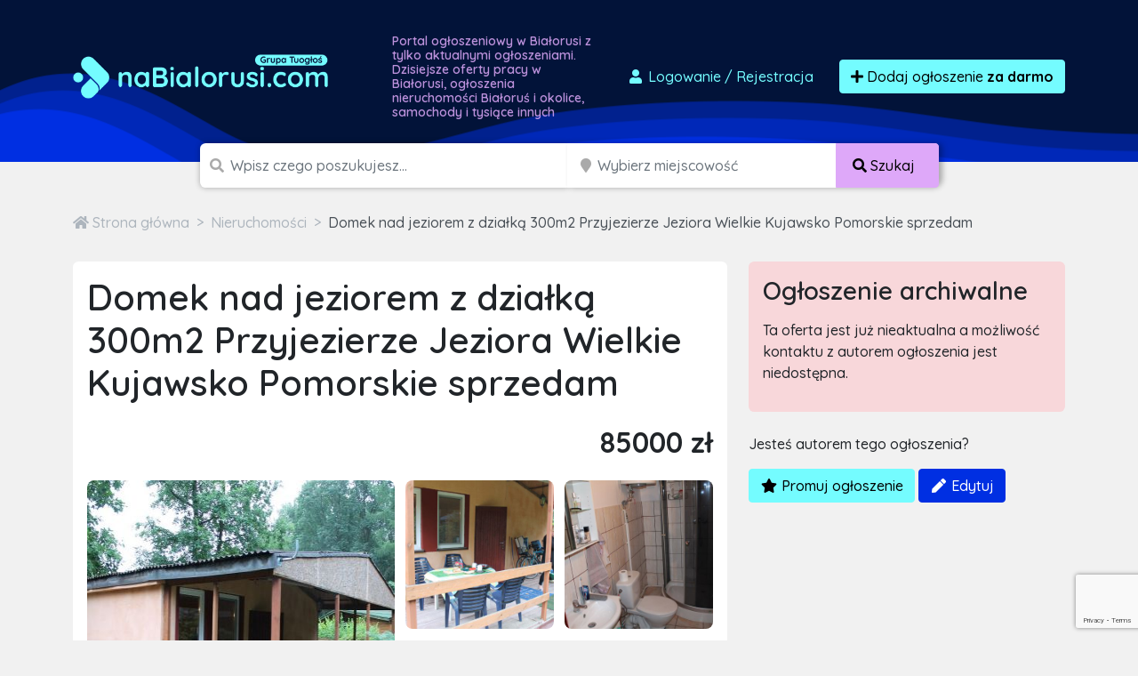

--- FILE ---
content_type: text/html; charset=utf-8
request_url: https://www.google.com/recaptcha/api2/anchor?ar=1&k=6LcGL2waAAAAAFvyq9eZuOpExVXA7oMTBKT3GRF5&co=aHR0cHM6Ly9uYWJpYWxvcnVzaS5jb206NDQz&hl=en&v=PoyoqOPhxBO7pBk68S4YbpHZ&size=invisible&anchor-ms=20000&execute-ms=30000&cb=qzv3ihaoy5yh
body_size: 48856
content:
<!DOCTYPE HTML><html dir="ltr" lang="en"><head><meta http-equiv="Content-Type" content="text/html; charset=UTF-8">
<meta http-equiv="X-UA-Compatible" content="IE=edge">
<title>reCAPTCHA</title>
<style type="text/css">
/* cyrillic-ext */
@font-face {
  font-family: 'Roboto';
  font-style: normal;
  font-weight: 400;
  font-stretch: 100%;
  src: url(//fonts.gstatic.com/s/roboto/v48/KFO7CnqEu92Fr1ME7kSn66aGLdTylUAMa3GUBHMdazTgWw.woff2) format('woff2');
  unicode-range: U+0460-052F, U+1C80-1C8A, U+20B4, U+2DE0-2DFF, U+A640-A69F, U+FE2E-FE2F;
}
/* cyrillic */
@font-face {
  font-family: 'Roboto';
  font-style: normal;
  font-weight: 400;
  font-stretch: 100%;
  src: url(//fonts.gstatic.com/s/roboto/v48/KFO7CnqEu92Fr1ME7kSn66aGLdTylUAMa3iUBHMdazTgWw.woff2) format('woff2');
  unicode-range: U+0301, U+0400-045F, U+0490-0491, U+04B0-04B1, U+2116;
}
/* greek-ext */
@font-face {
  font-family: 'Roboto';
  font-style: normal;
  font-weight: 400;
  font-stretch: 100%;
  src: url(//fonts.gstatic.com/s/roboto/v48/KFO7CnqEu92Fr1ME7kSn66aGLdTylUAMa3CUBHMdazTgWw.woff2) format('woff2');
  unicode-range: U+1F00-1FFF;
}
/* greek */
@font-face {
  font-family: 'Roboto';
  font-style: normal;
  font-weight: 400;
  font-stretch: 100%;
  src: url(//fonts.gstatic.com/s/roboto/v48/KFO7CnqEu92Fr1ME7kSn66aGLdTylUAMa3-UBHMdazTgWw.woff2) format('woff2');
  unicode-range: U+0370-0377, U+037A-037F, U+0384-038A, U+038C, U+038E-03A1, U+03A3-03FF;
}
/* math */
@font-face {
  font-family: 'Roboto';
  font-style: normal;
  font-weight: 400;
  font-stretch: 100%;
  src: url(//fonts.gstatic.com/s/roboto/v48/KFO7CnqEu92Fr1ME7kSn66aGLdTylUAMawCUBHMdazTgWw.woff2) format('woff2');
  unicode-range: U+0302-0303, U+0305, U+0307-0308, U+0310, U+0312, U+0315, U+031A, U+0326-0327, U+032C, U+032F-0330, U+0332-0333, U+0338, U+033A, U+0346, U+034D, U+0391-03A1, U+03A3-03A9, U+03B1-03C9, U+03D1, U+03D5-03D6, U+03F0-03F1, U+03F4-03F5, U+2016-2017, U+2034-2038, U+203C, U+2040, U+2043, U+2047, U+2050, U+2057, U+205F, U+2070-2071, U+2074-208E, U+2090-209C, U+20D0-20DC, U+20E1, U+20E5-20EF, U+2100-2112, U+2114-2115, U+2117-2121, U+2123-214F, U+2190, U+2192, U+2194-21AE, U+21B0-21E5, U+21F1-21F2, U+21F4-2211, U+2213-2214, U+2216-22FF, U+2308-230B, U+2310, U+2319, U+231C-2321, U+2336-237A, U+237C, U+2395, U+239B-23B7, U+23D0, U+23DC-23E1, U+2474-2475, U+25AF, U+25B3, U+25B7, U+25BD, U+25C1, U+25CA, U+25CC, U+25FB, U+266D-266F, U+27C0-27FF, U+2900-2AFF, U+2B0E-2B11, U+2B30-2B4C, U+2BFE, U+3030, U+FF5B, U+FF5D, U+1D400-1D7FF, U+1EE00-1EEFF;
}
/* symbols */
@font-face {
  font-family: 'Roboto';
  font-style: normal;
  font-weight: 400;
  font-stretch: 100%;
  src: url(//fonts.gstatic.com/s/roboto/v48/KFO7CnqEu92Fr1ME7kSn66aGLdTylUAMaxKUBHMdazTgWw.woff2) format('woff2');
  unicode-range: U+0001-000C, U+000E-001F, U+007F-009F, U+20DD-20E0, U+20E2-20E4, U+2150-218F, U+2190, U+2192, U+2194-2199, U+21AF, U+21E6-21F0, U+21F3, U+2218-2219, U+2299, U+22C4-22C6, U+2300-243F, U+2440-244A, U+2460-24FF, U+25A0-27BF, U+2800-28FF, U+2921-2922, U+2981, U+29BF, U+29EB, U+2B00-2BFF, U+4DC0-4DFF, U+FFF9-FFFB, U+10140-1018E, U+10190-1019C, U+101A0, U+101D0-101FD, U+102E0-102FB, U+10E60-10E7E, U+1D2C0-1D2D3, U+1D2E0-1D37F, U+1F000-1F0FF, U+1F100-1F1AD, U+1F1E6-1F1FF, U+1F30D-1F30F, U+1F315, U+1F31C, U+1F31E, U+1F320-1F32C, U+1F336, U+1F378, U+1F37D, U+1F382, U+1F393-1F39F, U+1F3A7-1F3A8, U+1F3AC-1F3AF, U+1F3C2, U+1F3C4-1F3C6, U+1F3CA-1F3CE, U+1F3D4-1F3E0, U+1F3ED, U+1F3F1-1F3F3, U+1F3F5-1F3F7, U+1F408, U+1F415, U+1F41F, U+1F426, U+1F43F, U+1F441-1F442, U+1F444, U+1F446-1F449, U+1F44C-1F44E, U+1F453, U+1F46A, U+1F47D, U+1F4A3, U+1F4B0, U+1F4B3, U+1F4B9, U+1F4BB, U+1F4BF, U+1F4C8-1F4CB, U+1F4D6, U+1F4DA, U+1F4DF, U+1F4E3-1F4E6, U+1F4EA-1F4ED, U+1F4F7, U+1F4F9-1F4FB, U+1F4FD-1F4FE, U+1F503, U+1F507-1F50B, U+1F50D, U+1F512-1F513, U+1F53E-1F54A, U+1F54F-1F5FA, U+1F610, U+1F650-1F67F, U+1F687, U+1F68D, U+1F691, U+1F694, U+1F698, U+1F6AD, U+1F6B2, U+1F6B9-1F6BA, U+1F6BC, U+1F6C6-1F6CF, U+1F6D3-1F6D7, U+1F6E0-1F6EA, U+1F6F0-1F6F3, U+1F6F7-1F6FC, U+1F700-1F7FF, U+1F800-1F80B, U+1F810-1F847, U+1F850-1F859, U+1F860-1F887, U+1F890-1F8AD, U+1F8B0-1F8BB, U+1F8C0-1F8C1, U+1F900-1F90B, U+1F93B, U+1F946, U+1F984, U+1F996, U+1F9E9, U+1FA00-1FA6F, U+1FA70-1FA7C, U+1FA80-1FA89, U+1FA8F-1FAC6, U+1FACE-1FADC, U+1FADF-1FAE9, U+1FAF0-1FAF8, U+1FB00-1FBFF;
}
/* vietnamese */
@font-face {
  font-family: 'Roboto';
  font-style: normal;
  font-weight: 400;
  font-stretch: 100%;
  src: url(//fonts.gstatic.com/s/roboto/v48/KFO7CnqEu92Fr1ME7kSn66aGLdTylUAMa3OUBHMdazTgWw.woff2) format('woff2');
  unicode-range: U+0102-0103, U+0110-0111, U+0128-0129, U+0168-0169, U+01A0-01A1, U+01AF-01B0, U+0300-0301, U+0303-0304, U+0308-0309, U+0323, U+0329, U+1EA0-1EF9, U+20AB;
}
/* latin-ext */
@font-face {
  font-family: 'Roboto';
  font-style: normal;
  font-weight: 400;
  font-stretch: 100%;
  src: url(//fonts.gstatic.com/s/roboto/v48/KFO7CnqEu92Fr1ME7kSn66aGLdTylUAMa3KUBHMdazTgWw.woff2) format('woff2');
  unicode-range: U+0100-02BA, U+02BD-02C5, U+02C7-02CC, U+02CE-02D7, U+02DD-02FF, U+0304, U+0308, U+0329, U+1D00-1DBF, U+1E00-1E9F, U+1EF2-1EFF, U+2020, U+20A0-20AB, U+20AD-20C0, U+2113, U+2C60-2C7F, U+A720-A7FF;
}
/* latin */
@font-face {
  font-family: 'Roboto';
  font-style: normal;
  font-weight: 400;
  font-stretch: 100%;
  src: url(//fonts.gstatic.com/s/roboto/v48/KFO7CnqEu92Fr1ME7kSn66aGLdTylUAMa3yUBHMdazQ.woff2) format('woff2');
  unicode-range: U+0000-00FF, U+0131, U+0152-0153, U+02BB-02BC, U+02C6, U+02DA, U+02DC, U+0304, U+0308, U+0329, U+2000-206F, U+20AC, U+2122, U+2191, U+2193, U+2212, U+2215, U+FEFF, U+FFFD;
}
/* cyrillic-ext */
@font-face {
  font-family: 'Roboto';
  font-style: normal;
  font-weight: 500;
  font-stretch: 100%;
  src: url(//fonts.gstatic.com/s/roboto/v48/KFO7CnqEu92Fr1ME7kSn66aGLdTylUAMa3GUBHMdazTgWw.woff2) format('woff2');
  unicode-range: U+0460-052F, U+1C80-1C8A, U+20B4, U+2DE0-2DFF, U+A640-A69F, U+FE2E-FE2F;
}
/* cyrillic */
@font-face {
  font-family: 'Roboto';
  font-style: normal;
  font-weight: 500;
  font-stretch: 100%;
  src: url(//fonts.gstatic.com/s/roboto/v48/KFO7CnqEu92Fr1ME7kSn66aGLdTylUAMa3iUBHMdazTgWw.woff2) format('woff2');
  unicode-range: U+0301, U+0400-045F, U+0490-0491, U+04B0-04B1, U+2116;
}
/* greek-ext */
@font-face {
  font-family: 'Roboto';
  font-style: normal;
  font-weight: 500;
  font-stretch: 100%;
  src: url(//fonts.gstatic.com/s/roboto/v48/KFO7CnqEu92Fr1ME7kSn66aGLdTylUAMa3CUBHMdazTgWw.woff2) format('woff2');
  unicode-range: U+1F00-1FFF;
}
/* greek */
@font-face {
  font-family: 'Roboto';
  font-style: normal;
  font-weight: 500;
  font-stretch: 100%;
  src: url(//fonts.gstatic.com/s/roboto/v48/KFO7CnqEu92Fr1ME7kSn66aGLdTylUAMa3-UBHMdazTgWw.woff2) format('woff2');
  unicode-range: U+0370-0377, U+037A-037F, U+0384-038A, U+038C, U+038E-03A1, U+03A3-03FF;
}
/* math */
@font-face {
  font-family: 'Roboto';
  font-style: normal;
  font-weight: 500;
  font-stretch: 100%;
  src: url(//fonts.gstatic.com/s/roboto/v48/KFO7CnqEu92Fr1ME7kSn66aGLdTylUAMawCUBHMdazTgWw.woff2) format('woff2');
  unicode-range: U+0302-0303, U+0305, U+0307-0308, U+0310, U+0312, U+0315, U+031A, U+0326-0327, U+032C, U+032F-0330, U+0332-0333, U+0338, U+033A, U+0346, U+034D, U+0391-03A1, U+03A3-03A9, U+03B1-03C9, U+03D1, U+03D5-03D6, U+03F0-03F1, U+03F4-03F5, U+2016-2017, U+2034-2038, U+203C, U+2040, U+2043, U+2047, U+2050, U+2057, U+205F, U+2070-2071, U+2074-208E, U+2090-209C, U+20D0-20DC, U+20E1, U+20E5-20EF, U+2100-2112, U+2114-2115, U+2117-2121, U+2123-214F, U+2190, U+2192, U+2194-21AE, U+21B0-21E5, U+21F1-21F2, U+21F4-2211, U+2213-2214, U+2216-22FF, U+2308-230B, U+2310, U+2319, U+231C-2321, U+2336-237A, U+237C, U+2395, U+239B-23B7, U+23D0, U+23DC-23E1, U+2474-2475, U+25AF, U+25B3, U+25B7, U+25BD, U+25C1, U+25CA, U+25CC, U+25FB, U+266D-266F, U+27C0-27FF, U+2900-2AFF, U+2B0E-2B11, U+2B30-2B4C, U+2BFE, U+3030, U+FF5B, U+FF5D, U+1D400-1D7FF, U+1EE00-1EEFF;
}
/* symbols */
@font-face {
  font-family: 'Roboto';
  font-style: normal;
  font-weight: 500;
  font-stretch: 100%;
  src: url(//fonts.gstatic.com/s/roboto/v48/KFO7CnqEu92Fr1ME7kSn66aGLdTylUAMaxKUBHMdazTgWw.woff2) format('woff2');
  unicode-range: U+0001-000C, U+000E-001F, U+007F-009F, U+20DD-20E0, U+20E2-20E4, U+2150-218F, U+2190, U+2192, U+2194-2199, U+21AF, U+21E6-21F0, U+21F3, U+2218-2219, U+2299, U+22C4-22C6, U+2300-243F, U+2440-244A, U+2460-24FF, U+25A0-27BF, U+2800-28FF, U+2921-2922, U+2981, U+29BF, U+29EB, U+2B00-2BFF, U+4DC0-4DFF, U+FFF9-FFFB, U+10140-1018E, U+10190-1019C, U+101A0, U+101D0-101FD, U+102E0-102FB, U+10E60-10E7E, U+1D2C0-1D2D3, U+1D2E0-1D37F, U+1F000-1F0FF, U+1F100-1F1AD, U+1F1E6-1F1FF, U+1F30D-1F30F, U+1F315, U+1F31C, U+1F31E, U+1F320-1F32C, U+1F336, U+1F378, U+1F37D, U+1F382, U+1F393-1F39F, U+1F3A7-1F3A8, U+1F3AC-1F3AF, U+1F3C2, U+1F3C4-1F3C6, U+1F3CA-1F3CE, U+1F3D4-1F3E0, U+1F3ED, U+1F3F1-1F3F3, U+1F3F5-1F3F7, U+1F408, U+1F415, U+1F41F, U+1F426, U+1F43F, U+1F441-1F442, U+1F444, U+1F446-1F449, U+1F44C-1F44E, U+1F453, U+1F46A, U+1F47D, U+1F4A3, U+1F4B0, U+1F4B3, U+1F4B9, U+1F4BB, U+1F4BF, U+1F4C8-1F4CB, U+1F4D6, U+1F4DA, U+1F4DF, U+1F4E3-1F4E6, U+1F4EA-1F4ED, U+1F4F7, U+1F4F9-1F4FB, U+1F4FD-1F4FE, U+1F503, U+1F507-1F50B, U+1F50D, U+1F512-1F513, U+1F53E-1F54A, U+1F54F-1F5FA, U+1F610, U+1F650-1F67F, U+1F687, U+1F68D, U+1F691, U+1F694, U+1F698, U+1F6AD, U+1F6B2, U+1F6B9-1F6BA, U+1F6BC, U+1F6C6-1F6CF, U+1F6D3-1F6D7, U+1F6E0-1F6EA, U+1F6F0-1F6F3, U+1F6F7-1F6FC, U+1F700-1F7FF, U+1F800-1F80B, U+1F810-1F847, U+1F850-1F859, U+1F860-1F887, U+1F890-1F8AD, U+1F8B0-1F8BB, U+1F8C0-1F8C1, U+1F900-1F90B, U+1F93B, U+1F946, U+1F984, U+1F996, U+1F9E9, U+1FA00-1FA6F, U+1FA70-1FA7C, U+1FA80-1FA89, U+1FA8F-1FAC6, U+1FACE-1FADC, U+1FADF-1FAE9, U+1FAF0-1FAF8, U+1FB00-1FBFF;
}
/* vietnamese */
@font-face {
  font-family: 'Roboto';
  font-style: normal;
  font-weight: 500;
  font-stretch: 100%;
  src: url(//fonts.gstatic.com/s/roboto/v48/KFO7CnqEu92Fr1ME7kSn66aGLdTylUAMa3OUBHMdazTgWw.woff2) format('woff2');
  unicode-range: U+0102-0103, U+0110-0111, U+0128-0129, U+0168-0169, U+01A0-01A1, U+01AF-01B0, U+0300-0301, U+0303-0304, U+0308-0309, U+0323, U+0329, U+1EA0-1EF9, U+20AB;
}
/* latin-ext */
@font-face {
  font-family: 'Roboto';
  font-style: normal;
  font-weight: 500;
  font-stretch: 100%;
  src: url(//fonts.gstatic.com/s/roboto/v48/KFO7CnqEu92Fr1ME7kSn66aGLdTylUAMa3KUBHMdazTgWw.woff2) format('woff2');
  unicode-range: U+0100-02BA, U+02BD-02C5, U+02C7-02CC, U+02CE-02D7, U+02DD-02FF, U+0304, U+0308, U+0329, U+1D00-1DBF, U+1E00-1E9F, U+1EF2-1EFF, U+2020, U+20A0-20AB, U+20AD-20C0, U+2113, U+2C60-2C7F, U+A720-A7FF;
}
/* latin */
@font-face {
  font-family: 'Roboto';
  font-style: normal;
  font-weight: 500;
  font-stretch: 100%;
  src: url(//fonts.gstatic.com/s/roboto/v48/KFO7CnqEu92Fr1ME7kSn66aGLdTylUAMa3yUBHMdazQ.woff2) format('woff2');
  unicode-range: U+0000-00FF, U+0131, U+0152-0153, U+02BB-02BC, U+02C6, U+02DA, U+02DC, U+0304, U+0308, U+0329, U+2000-206F, U+20AC, U+2122, U+2191, U+2193, U+2212, U+2215, U+FEFF, U+FFFD;
}
/* cyrillic-ext */
@font-face {
  font-family: 'Roboto';
  font-style: normal;
  font-weight: 900;
  font-stretch: 100%;
  src: url(//fonts.gstatic.com/s/roboto/v48/KFO7CnqEu92Fr1ME7kSn66aGLdTylUAMa3GUBHMdazTgWw.woff2) format('woff2');
  unicode-range: U+0460-052F, U+1C80-1C8A, U+20B4, U+2DE0-2DFF, U+A640-A69F, U+FE2E-FE2F;
}
/* cyrillic */
@font-face {
  font-family: 'Roboto';
  font-style: normal;
  font-weight: 900;
  font-stretch: 100%;
  src: url(//fonts.gstatic.com/s/roboto/v48/KFO7CnqEu92Fr1ME7kSn66aGLdTylUAMa3iUBHMdazTgWw.woff2) format('woff2');
  unicode-range: U+0301, U+0400-045F, U+0490-0491, U+04B0-04B1, U+2116;
}
/* greek-ext */
@font-face {
  font-family: 'Roboto';
  font-style: normal;
  font-weight: 900;
  font-stretch: 100%;
  src: url(//fonts.gstatic.com/s/roboto/v48/KFO7CnqEu92Fr1ME7kSn66aGLdTylUAMa3CUBHMdazTgWw.woff2) format('woff2');
  unicode-range: U+1F00-1FFF;
}
/* greek */
@font-face {
  font-family: 'Roboto';
  font-style: normal;
  font-weight: 900;
  font-stretch: 100%;
  src: url(//fonts.gstatic.com/s/roboto/v48/KFO7CnqEu92Fr1ME7kSn66aGLdTylUAMa3-UBHMdazTgWw.woff2) format('woff2');
  unicode-range: U+0370-0377, U+037A-037F, U+0384-038A, U+038C, U+038E-03A1, U+03A3-03FF;
}
/* math */
@font-face {
  font-family: 'Roboto';
  font-style: normal;
  font-weight: 900;
  font-stretch: 100%;
  src: url(//fonts.gstatic.com/s/roboto/v48/KFO7CnqEu92Fr1ME7kSn66aGLdTylUAMawCUBHMdazTgWw.woff2) format('woff2');
  unicode-range: U+0302-0303, U+0305, U+0307-0308, U+0310, U+0312, U+0315, U+031A, U+0326-0327, U+032C, U+032F-0330, U+0332-0333, U+0338, U+033A, U+0346, U+034D, U+0391-03A1, U+03A3-03A9, U+03B1-03C9, U+03D1, U+03D5-03D6, U+03F0-03F1, U+03F4-03F5, U+2016-2017, U+2034-2038, U+203C, U+2040, U+2043, U+2047, U+2050, U+2057, U+205F, U+2070-2071, U+2074-208E, U+2090-209C, U+20D0-20DC, U+20E1, U+20E5-20EF, U+2100-2112, U+2114-2115, U+2117-2121, U+2123-214F, U+2190, U+2192, U+2194-21AE, U+21B0-21E5, U+21F1-21F2, U+21F4-2211, U+2213-2214, U+2216-22FF, U+2308-230B, U+2310, U+2319, U+231C-2321, U+2336-237A, U+237C, U+2395, U+239B-23B7, U+23D0, U+23DC-23E1, U+2474-2475, U+25AF, U+25B3, U+25B7, U+25BD, U+25C1, U+25CA, U+25CC, U+25FB, U+266D-266F, U+27C0-27FF, U+2900-2AFF, U+2B0E-2B11, U+2B30-2B4C, U+2BFE, U+3030, U+FF5B, U+FF5D, U+1D400-1D7FF, U+1EE00-1EEFF;
}
/* symbols */
@font-face {
  font-family: 'Roboto';
  font-style: normal;
  font-weight: 900;
  font-stretch: 100%;
  src: url(//fonts.gstatic.com/s/roboto/v48/KFO7CnqEu92Fr1ME7kSn66aGLdTylUAMaxKUBHMdazTgWw.woff2) format('woff2');
  unicode-range: U+0001-000C, U+000E-001F, U+007F-009F, U+20DD-20E0, U+20E2-20E4, U+2150-218F, U+2190, U+2192, U+2194-2199, U+21AF, U+21E6-21F0, U+21F3, U+2218-2219, U+2299, U+22C4-22C6, U+2300-243F, U+2440-244A, U+2460-24FF, U+25A0-27BF, U+2800-28FF, U+2921-2922, U+2981, U+29BF, U+29EB, U+2B00-2BFF, U+4DC0-4DFF, U+FFF9-FFFB, U+10140-1018E, U+10190-1019C, U+101A0, U+101D0-101FD, U+102E0-102FB, U+10E60-10E7E, U+1D2C0-1D2D3, U+1D2E0-1D37F, U+1F000-1F0FF, U+1F100-1F1AD, U+1F1E6-1F1FF, U+1F30D-1F30F, U+1F315, U+1F31C, U+1F31E, U+1F320-1F32C, U+1F336, U+1F378, U+1F37D, U+1F382, U+1F393-1F39F, U+1F3A7-1F3A8, U+1F3AC-1F3AF, U+1F3C2, U+1F3C4-1F3C6, U+1F3CA-1F3CE, U+1F3D4-1F3E0, U+1F3ED, U+1F3F1-1F3F3, U+1F3F5-1F3F7, U+1F408, U+1F415, U+1F41F, U+1F426, U+1F43F, U+1F441-1F442, U+1F444, U+1F446-1F449, U+1F44C-1F44E, U+1F453, U+1F46A, U+1F47D, U+1F4A3, U+1F4B0, U+1F4B3, U+1F4B9, U+1F4BB, U+1F4BF, U+1F4C8-1F4CB, U+1F4D6, U+1F4DA, U+1F4DF, U+1F4E3-1F4E6, U+1F4EA-1F4ED, U+1F4F7, U+1F4F9-1F4FB, U+1F4FD-1F4FE, U+1F503, U+1F507-1F50B, U+1F50D, U+1F512-1F513, U+1F53E-1F54A, U+1F54F-1F5FA, U+1F610, U+1F650-1F67F, U+1F687, U+1F68D, U+1F691, U+1F694, U+1F698, U+1F6AD, U+1F6B2, U+1F6B9-1F6BA, U+1F6BC, U+1F6C6-1F6CF, U+1F6D3-1F6D7, U+1F6E0-1F6EA, U+1F6F0-1F6F3, U+1F6F7-1F6FC, U+1F700-1F7FF, U+1F800-1F80B, U+1F810-1F847, U+1F850-1F859, U+1F860-1F887, U+1F890-1F8AD, U+1F8B0-1F8BB, U+1F8C0-1F8C1, U+1F900-1F90B, U+1F93B, U+1F946, U+1F984, U+1F996, U+1F9E9, U+1FA00-1FA6F, U+1FA70-1FA7C, U+1FA80-1FA89, U+1FA8F-1FAC6, U+1FACE-1FADC, U+1FADF-1FAE9, U+1FAF0-1FAF8, U+1FB00-1FBFF;
}
/* vietnamese */
@font-face {
  font-family: 'Roboto';
  font-style: normal;
  font-weight: 900;
  font-stretch: 100%;
  src: url(//fonts.gstatic.com/s/roboto/v48/KFO7CnqEu92Fr1ME7kSn66aGLdTylUAMa3OUBHMdazTgWw.woff2) format('woff2');
  unicode-range: U+0102-0103, U+0110-0111, U+0128-0129, U+0168-0169, U+01A0-01A1, U+01AF-01B0, U+0300-0301, U+0303-0304, U+0308-0309, U+0323, U+0329, U+1EA0-1EF9, U+20AB;
}
/* latin-ext */
@font-face {
  font-family: 'Roboto';
  font-style: normal;
  font-weight: 900;
  font-stretch: 100%;
  src: url(//fonts.gstatic.com/s/roboto/v48/KFO7CnqEu92Fr1ME7kSn66aGLdTylUAMa3KUBHMdazTgWw.woff2) format('woff2');
  unicode-range: U+0100-02BA, U+02BD-02C5, U+02C7-02CC, U+02CE-02D7, U+02DD-02FF, U+0304, U+0308, U+0329, U+1D00-1DBF, U+1E00-1E9F, U+1EF2-1EFF, U+2020, U+20A0-20AB, U+20AD-20C0, U+2113, U+2C60-2C7F, U+A720-A7FF;
}
/* latin */
@font-face {
  font-family: 'Roboto';
  font-style: normal;
  font-weight: 900;
  font-stretch: 100%;
  src: url(//fonts.gstatic.com/s/roboto/v48/KFO7CnqEu92Fr1ME7kSn66aGLdTylUAMa3yUBHMdazQ.woff2) format('woff2');
  unicode-range: U+0000-00FF, U+0131, U+0152-0153, U+02BB-02BC, U+02C6, U+02DA, U+02DC, U+0304, U+0308, U+0329, U+2000-206F, U+20AC, U+2122, U+2191, U+2193, U+2212, U+2215, U+FEFF, U+FFFD;
}

</style>
<link rel="stylesheet" type="text/css" href="https://www.gstatic.com/recaptcha/releases/PoyoqOPhxBO7pBk68S4YbpHZ/styles__ltr.css">
<script nonce="SYO6w89APgAbExBeFT3UfQ" type="text/javascript">window['__recaptcha_api'] = 'https://www.google.com/recaptcha/api2/';</script>
<script type="text/javascript" src="https://www.gstatic.com/recaptcha/releases/PoyoqOPhxBO7pBk68S4YbpHZ/recaptcha__en.js" nonce="SYO6w89APgAbExBeFT3UfQ">
      
    </script></head>
<body><div id="rc-anchor-alert" class="rc-anchor-alert"></div>
<input type="hidden" id="recaptcha-token" value="[base64]">
<script type="text/javascript" nonce="SYO6w89APgAbExBeFT3UfQ">
      recaptcha.anchor.Main.init("[\x22ainput\x22,[\x22bgdata\x22,\x22\x22,\[base64]/[base64]/[base64]/KE4oMTI0LHYsdi5HKSxMWihsLHYpKTpOKDEyNCx2LGwpLFYpLHYpLFQpKSxGKDE3MSx2KX0scjc9ZnVuY3Rpb24obCl7cmV0dXJuIGx9LEM9ZnVuY3Rpb24obCxWLHYpe04odixsLFYpLFZbYWtdPTI3OTZ9LG49ZnVuY3Rpb24obCxWKXtWLlg9KChWLlg/[base64]/[base64]/[base64]/[base64]/[base64]/[base64]/[base64]/[base64]/[base64]/[base64]/[base64]\\u003d\x22,\[base64]\\u003d\\u003d\x22,\x22w7bClSMIGSAjw6fCukwbw6smw4QrwrDCr8Oaw6rCnyFPw5QfA8KHIsO2csKWfsKsaXnCkQJhXB5cwprCpMO3d8OoPBfDh8KVV8Omw6J6wpnCs3nCvMONwoHCuh7CjsKKwrLDq3TDiGbCtcOGw4DDj8K9BsOHGsK1w6htNMKwwqkUw6DCksKWSMOBwo3DnE1/wpHDvwkDw6F1wrvChiwXwpDDo8OZw6BEOMK8YcOhVgHCkRBba1o1FMO/R8Kjw7g+G1HDgRrCuWvDu8OGwrrDiQo/wobDqnnCniPCqcKxNMO1bcK8wrrDu8OvX8Kkw77CjsKrIsKiw7NHwpwbHsKVDMKfR8Okw6o6REvCqcO3w6rDpmVWE07Cr8OPZ8OQwo97JMK0w7/DlMKmwpTCjsKqwrvCuyrCj8K8S8K6GcK9UMOUwqAoGsOpwpkaw751w74LWU7DpsKNTcO7DRHDjMK8w4LChV8WwrI/IEsowqzDlRTCucKGw5khwqNhGnTCocOrbcOLRCgkM8Oow5jCnl3DjkzCv8KhXcKpw6lfw6bCvig9w7kcwqTDssO7cTMZw51TTMKGNcO1Pzhow7LDpsOBSzJ4wr3Cm1Amw5RSCMKwwo08wrdAw4MvOMKuw4M/w7wVTB54ZMORwqg/wpbCol0TZk7Dmx1WwoTDscO1w6YIwpPCtlNMe8OyRsKjRU0mwoQ/w43DhcOINcO2woQ2w54Yd8Kxw6cZTRh2IMKKEMKEw7DDpcOmKMOHTFjDqGpxKCMSUGNdwqvCocOBEcKSNcO4w4jDtzjCvFvCjg5Zwo9xw6bDrmEdMRxYTsO0bDF+w5rCv13Cr8Kjw4NEwo3Ci8K7w5/Ck8Kcw4ogwpnCpHJSw5nCjcKCw5TCoMO6w4TDtSYHwr9aw5TDhMOGwoHDiU/[base64]/[base64]/Dm33DmA7DqMKQUcOYDWMaw4LCjcKpwpYgH0AvwpvDjmjCh8OFfcKgwqFjaSvCjRfCn1phwrhRDDZpw4xCw6HCp8KwNUbCtXbCh8OHSDfCjBHDk8K8woN1wofDssO0D0nDg3AdLA7DusOhwpbDj8Otw4N7UMOOPMK4wqldKm0ffsOPwrMMw7toOXYkNB8/[base64]/a8OhJBZDwp7CnAlNSQwmwqFiw5vCssOSwqLDjcOHw6jDjHHCuMK4wqcsw7U4w7NaAsKGw4TCi3nCliLCuiZFLcKTEsKHeTIgw645XsO+wqYRwoFOWsKQw6gdw6daHsKkw75TKMOKPcObw443wrAaH8OUwoJUdFRRYC9Dw74JEyLDkmRzwp/DjG7DvsKlVj3CncKRwozDtcOKwoElwqsreDAGTTB8L8O6w7kGRVUuwqB3WMK2wo3DssOwWj7DocKRw7JNLgPDrSczwpdjwp5LIsOEwqfCrigSSMOHw441wpvDkybCiMO/[base64]/ClyELTMOOwrTCjsOtw68Dwo0awrhawop/[base64]/CnMKOVEYiwpFFPsOjS1gMAsKeDcO1w4bDtsKQw7fCssOaDsKQWxp3w7bCrMKiw5JawrbDlkDCqcK0wrrCh1nCsxTDgm8Gw5TCmXBZw6/ChBPDnUVFwqfDlnjDqsOueWfCjcOBwpF7VMKdGmhoBcK0w54+w6DDj8O3wpvClAEZLMOfw6jClMOKwpIkwrdyQcKfUxbDpzPDjsOUwojChMKgw5FTw6PDi1nChQ3Cp8KLw7VjRk9GUFrChi/CvwDCqMK8wonDksOJBsK+bsOowrdTAcKRwr54w4VkwrtPwrtqFsOAw4PCjSfCgcKGczQWH8KGwoTDlAFRwoBQW8KlJMOFRzHCp0JEBXfClBk8w5MWYMKYNcKhw57DtH3ChTDDmsK1V8O0w7PCmX3Cgg/Ds2fCg2lfAsKXw7zCsg0vw6Jaw6bCtwR7PWppRx8Sw5/CoQLDpcKECBjCucKdTglnw6E4w7ZDwqlGwp/DlH4Gw7rDij/CgMK/KlrCtzsdwqvCqS0iPAXCpTUxMMOFaFnCvmQqw5DDrcOwwpkcTm7CkFkNEMKhD8O5wq/DlhLCrmbDvsOOYcK4w7LCscOOw71HOw/CqMKHWcKZw4AAL8Ofw7sQwq3DgcKiC8KTw70jwq09f8O0X2LCjsOIwqtjw5HCvsK0w5HDlcObVxPDnMKrDg/Ct3LCllDDjsKFw4ksQsOBdmcFBQtnH20Mw4XDuwkmw7TDuEbDgsOhwqc6w63CsHw/[base64]/Cv0XDkcOCwrM5FzfCgsKRwpc+SBnDl8ORGMOkFcOvw5Eow5U7bTHDqcOiLcOiFsK1K1rDig5rwoPCmMKHTB/DrznChDF7wqjCnHQzecO7ZMOmw6XDjXItw47DqxzDmzvDumvDmAnCuWnCncK7wq8nYcKSYkHDvg/Cv8OBDsKOWl7DohnCqyTCqnPDncO9G35yw6lfwqzDhsO8w4XCtlDDvMOkwrbClsKhKHTCniDDosK2JsKfTsOWRMKCcMKWw4rDncOCw4xZUnbCrgPCj8OmUMKRwrrCgMKPEwEDAsOSwr12LggMw5M4DBDCiMK4J8K3wpZJbsK9w44Dw6/[base64]/DscKtWMOKJz/Ds8KbNxLCpMKGw6zClcOWw6lcw6XCg8KVasKMRMKdZEfDgMOSb8KCwpUZWh1Dw7DDhcKBCUsAN8Odw44TwrLCocO0NsOQwrctw4YvcUhGw5F/wqN6Dzodw5owwqzCt8K+wq7Cs8O7BFjDrHTDscOsw7R7w4xFw5hOw7MBw54kwobCt8O2QsOIQ8OCdFgLwqfDrsK/w6LCiMOLwrpyw4PCrsOlbwIsZMKiEcKYLhYrw5HDq8O/JsKzYwQXw6/CvDvCs3BaFsKgTxUTwrjCmsKJw47DikExwr0EwqTDlFDCnTrCicOiwp7ClCVoUMKiw6LCux/[base64]/CkMOPIC4gG3/DpzTCr8K8RTLDplHDq8OQVsO+w54Jw5XDtMOSwpBdw5PDrwpmwp3CvArCsTvDt8OSw6EyUCjDs8K0w4LCmlHDgsO/CcKMw4hPf8O2BT7DocKTwprDvB/[base64]/[base64]/DnsO2w4nDo0sjwofClwPDlhXCrCVWw7E4w7LDisOnwpbDusOtbsKGw5fDncO7wp7Do0deRivCs8KbaMOaw5x0REI6w6trChfDhcOGw4zDicKNPFnCkGfDoUjCmMK3wrgrExzDosOHwq8Ew4XDkB0+dcK+wrIMJx/DvGRlwrDCpcKbDcKNScOFw5kfS8OmwqHDqMO8w49NTMKWw4LDsR5mSMKDwrbDiUvCpMOVRF5zesOeDMKDw7ZoIsKnwpg3Q1Bgw6gLwq09w5rCrSTDssKBOlV+wo07w5QywoA5w4lBI8KMbcKdV8Kbwqw7w5ofwp3Cq2Fowq5/w7LCugfCjT0Jfkluw5lZKsKWwrLCkMOnwonCpMKYwrY4wqRGw5x0w4IDw4DDk1zDmMK4dcKob2s8KMK2wpU8ZMOqaFlDYsKIMlnCoSFTw79fQMK/D2/CvyjCqsKHHsO6wr7Di3jDtgrDjS96KMOXw4TCmAN5RVvDmsKBbcKjw70Iw5R5wrvCtsOSHmY3O314GcOVX8KYCMK3TMOgfBZvKz9aw5onJcKKPsOUacOaw4jDqsOqw7t3wpXCvgphwpoyw5XDjsOZfsKJT0kSw5/Dpj8KVhJyJDRjw7UfUcK0w5bDp2bCg2TDq2oOFMOuHcKhw6fDnMK3ewzDrcKzWT/DpcOwBcOVIDEuH8OywonDt8KUwpjDuCPDusO5E8KZw6/CqsKMZcKkPcKgw69KG3RFw6vCtGXDuMKYaVXCjkzCm0Ruw7fDsghnGMKpwqrDtWnCrRhPw4Exwo3CmmvCqh/Di33Dp8KRDMOQw41kWMOFFGfDkMO3w4PDjVYJBcO+woHDuFDCly4cG8OEMXzDrsKOLwvClzzCm8KcFcObw7ciWwvCnQLCiAx7w4vDiUXDvsOawokTOTxTYQQCCgwDPsOOw44kdUrCkMKWw53DqsOJwrHDnmXCucOcw43DvMOiwq4/RljCpEwaw7HCjMOQKMO4wqfCsRjDmToowplUw4VaNsO9w5TClcO+RSUxLxDDnDpwwovDocKAw5o+bHTDgGYywoF4RMO+wrnCgWwQw71BYcOVw5YnwoIwXRlew5UVdhFZLzzCisO2w74aw5vCjFJdBsKgbMK7wrdRIy/CjSAbwqAlAsOMwqNXGEfDrcO6woIsa1I0w7HCvl4yBVZdwrxCfsKEU8O0GltBYMOCDD7Chl3CpSZ6FCYGZcOUw43Dtnksw5V7DHMGw7tyR0HCuFXCr8Otdht8QsOND8OvwoA7w6zCn8KBfHJFw6/CmXRaw54ZYsO1XBZvZBh5A8Kiw4nChsOKwpzDjMK+w6l6wplYFDbDusKBN1jCkT5KwqBldcKmw6jCksKBw7zDo8Oxw44PwooPw6jDnsKQDcK/w5zDl094RkzChsOBwo5Uw70hwpg8wqHCrTM8eAJPLkNPSMOSIMOcWcKJw5TCtcKVT8Oww4tkwql9w7RyECHCrFYweh7CgjDCosKWwrzCunJKesObwrbCl8KOa8OKw63Cgm1jw73Ci0Isw65AOcKDJUXCiXtkTsOaDsKWIMOvw6Jsw5k1c8K/w6rClMKJFUHDuMK3woXCusK0w4RxwpULb2IuwqPDmEYGC8K1RsKZBsO9w7wSTjLClm5YE2NRwoTCusKyw5RFSsKfaAtnPh4WSsO3fCg6H8O2dsKvTkkbQMK2w7nCn8O3woLDhMKEagzDt8O/[base64]/[base64]/DsMOWYsKEAGR1UcOBw6rDscOvw4vCqcKuw5HCgMOfGsKGVg/CvmXDo8OIwp/CoMOQw7/CjMKVLcO+w5AoXjhWJUfDm8OENsOIw69hw7gBw4XDocKRw642wrfDhsKHdcOHw55hwrZjO8O8TzzCgmvChl0Rw7rCpsKUEiDCk3w9LUrCvcKpd8KRwrV9w6zDhMOZKjdeD8OsFG12aMOMWyHDvA9Lw6/CjXQowrDCjwzDtRwwwqInwoXDu8O2woPCuCYMVMOmV8K7ewNoB2fDuRHCl8KOwrrDuTE0w6TDjMK2XcK8PcOJfcK/w6bCniTDuMOlw48rw6NDwpfCvA/DuiIOOcOFw5XCnsK4woMzZMOHw7vDqsOhbDfCskbDlxPCglcPU1nCmsOKwrxOBE7DpE9TFlg5w4lGw4zCswpbasO6w75UVsKlIhYsw75mSMKPw6VEwpN3IyBia8O8wqVnWl/CsMKaNMKVw7c8C8O+w5kjcW7DrlrCnx/CrwjDtkF7w4dzb8OUwqU6w6ZvSXnCjMOyCcKTwr7Ds3PDv1hlw5fDtH/CoWbCpMOgwrbDsToJWGDDtsOJwp91wqx6AMKyKU7CmsKpw7HDszsiBHDDl8OMw7RuNH7ChcOnw6N/w4vDvMKUWV9jScKTw59sw7bDp8OkOsKyw5fCl8K7w7dEcFFrwp7CkQ/DgMK2w7HCocK5GMOQwrTCvBNkw5zDqVowwp7CtVYjwrUfwq3CgGIQwps9w4fCgsOtfjzDjVjCvnLDtAdBwqHDpFXCsUDDi3rCucKrwpbCuFkJLcOzwp/Dnjl5wqnDmwLClSLDs8Kub8KEfmrCh8OOw6vDizHDnjUWwrUYwpbDrMOsCMKvGMOxWcOYwqp4w59zwp8Xw7A3w6TDuVTDl8OjwoDCuMKiw4bDtcKpw5dQBi/DvF9Tw4wGc8O6wop/[base64]/Dp8OgfgvCrGwVY24Bw5FOw7bCq8OSeBZ4w4AzaFQHOlAVPDjDo8KmwpLDmlHDtXgQERMDwoHCtG/DrSzCpsK/[base64]/Ds8KnwqRRw77DqG7CjcOvwpfCkHrDvMO1wrZ1wp/ClUxBwrsjBj7DtsKwwpvCjRUXU8OYSMKGBjhAfHLDg8KQwr/DncK2wqsIwoTDscKNEz4cwrrDqmzCrMKLw6kuM8KxwqHDiMKpEwHDkcKoQ33Cqxh4w7rDoCc7wppswrUsw5F+w5XDpcOQA8OswrAPZQgsA8OSw5oXw5I1VQEeBTLDoQ/CmFFfwp7DsngySGQ7w7ccw4/DjcO6cMKbw6LCu8KvWcOeNMOgw48vw47CjGt4w5lEwrhHSMOIw4LCsMOhYVfCicOPwoV5EsO4wrvDjMK1CcOZwoxLaS3DgWl6w5TDixjDvcOjfMOmDhwpw4/Cu34kwqlwFcKmLHTCtMK/[base64]/CtMOPwonDu1XDkcKOwrFcw5/Dl8OiHsKrw7kvw6rDjcOEXMKuN8Kqw63CiDfChsOiRsKvw7Rww6APZcOLwoA+wrs2wr3Dog7DqE7DhQZibMK/Z8KsE8K+w7knem04B8K3YAXCuQZOWcK6wqdCLAUqwq7DkzDDrcKFUcKrwoHDq3PCgMKSw5HCmT8tw53CjkjDksOVw4h1dMK/PMO6w4TCk0gJEcOew55mFcO1w7ZmwrtOH05OwozChMOewosXYsKLw4HCjwkaXsOwwrJxMsOtwqAOAMOawpjCkTbDhcOKUMKJFF7DqGAcw7HCp2HDvE8Ew4RXTSJXcQZww5ltYBhFw4vDgwhwPMO/XMKkFz8MbjLDlsOsw7pswpzDvz5PworCgBNfEMK4c8KlUnjCtkjDmMKfA8Kvw63Dv8OUK8KQSsKtFxcmw6Fcwr/CjThlQcO+wrIUwqDCmMK1Nz/[base64]/woIPwo5AQ8ORYHlpaMOKAXtGw7A8wpAtw67Dl8OIwo8sOw9ewrJYH8OGwoXDmEFGVl5gw5IOL1rDqsKMwplqwqIcwoPDn8Kfw6Q9wrpTwpvDtMKuw6/Cs0fDk8KlaSV7WwBNw4xow6dNc8O3wrnDl30PZU/DtsKSw6VzwogUMcKBw6ljICzCtwAKwogtwqDDgQ3Dvj1qw5vDqWnDgA/Cv8OYwrcrGSZZw7hSNsKjZ8KAw4zCjmbCkybCihfDssONw4jDu8OLIcKwOMOPw58zwogQTWlQQMOFCcOfwo4SfA5xPk44a8KhKTNYYBHDv8Krwq4uwrYqMxnCpsOmacObFsKFwrXDs8KLMA41w4/[base64]/DuCbClT1kJcOHw6QDB0EMJcO+IcK/PjHChRXCrj9nw4vDmVEjw67DmwNYw6PDpiw+WyQ/[base64]/DjMKyw7/[base64]/DgAHDhWZFw53DrBkNw6/CrS8bF8OXwpNQw6TDhcOKw4/CtMKKaMO8w5XDrSRcw4d3wo1AKsOZacKuwqAzZsO1wqgBwoQnasOEw7smORXCjsOywol/[base64]/wofCjX/DjMOawpbCkUHCk8OtwpIDcMKlDG/[base64]/G8OpIMOye0zCphYmwr/DqQbCi8KEw7XDtcKGNHFhwoV2w5U0NMKUKMO8wpHCu1xCw6fDmSpFw4fChFrCjXEYwr0ZTcOqTcKDwoI/[base64]/Cl0zDnUrDoXBrJxRWwq/ClRDDq8OGw74gw40tX0Rlw6g6OEtJHcKRw74Cw40kw41VwrLDrMKKwovDuRnDojrDp8KJdx9yQGbCkMORwq/[base64]/[base64]/[base64]/QhUkIcKvwoDCmHPCqcOyIsO/w4TCgDTDq8O2wqI/wpUHw6oUN8KhdH/[base64]/w6IeCH3DtjxPFTNjwp0LdHBAAsKawp/DnChzdltkwqjDocKdeFwfIHZawr/[base64]/wohEw6t1w7AgVUU4b3Jfw489WzROJMKgUEHDoAdnXB0ew4B9WMKuC1rDsGjCpW53a0nDocKewrRoZXfCinHDtG7DkMK7AMOtTcOtwrN4A8OGesKMw7I4wofDjRBnwpoNBMOcwqPDkcOEXsO/[base64]/wonCocOEejxub0lPwoQCwqZKXcKQPsKWw5B6P8K4wq4ww6VnwqnDoXoCw4I7w6EvFykTwqzCixdKcMKlwqFcw6YzwqZIbcO4wovDqsKFw5hvScOVJRDDrTnCt8KCwqTDggnDu2vDicOUwrfCuXDDiHzDjAnDssOYwqPDisOlUcOQw70xLMO4e8K/HMOHHMKRw5pIwr4fw5TDksK/wqR6M8KAw7zDuzdITcKXwqggwoZ0w4Q+w6szfsKzAMKoAcOREk8UVh8hY3/DjVnDm8ODJcOrwpV+VSwDEcORwpvDrhTDpgVqGMKowq7ClsORw4HCrsK1ccOBwo7DtSfCtcK7wrPDjixSF8O6wpIxwpA1wo5nwoM/woxywqt0DXJjOsKqGsKaw4l3OcKUw7jDl8OHw6PDlMKgQMK4IAXDj8KkcRFZB8OYdBXDvcKHXcKIFSJUVcODB3pWwqHDpWB7CMKvw4hxw7fCpsKIw7vDrcKww6bDvQbCvXzCv8KPCRAefQ4qwqvCh23DthzCr3bDt8Osw70ewoB4w5cPWDFJNjrDq1FvwohRw44Nw7/ChnfDtwXCrsKrTWYNw43DqsOowrrDnBnDr8OlUsOAw7sbwp88cm16ecK4w7PChcOowoTCmsK3K8OVbVfCuRldw7rClsOjN8Oswr9JwokcFsKRw5o4a2TCvcOuwoFAT8KVNxDCrMOdfX8rU1IFXXjClkhTEmrDkcKwBFR1ScONcsKMw7zCuELDtsOPw48/w73CnTrCj8KEOUzCqcOua8KZCXvDrUDDt05mwrxKwo0GwrbCmTbDusKedELCrcOBGEXDgSnDs01/w5jDhQE/wooZw6zCmh83wpklcsKGBMKJw5vDmTUfw7XDnMOGfMOgwpBzw6QLwpLCpD4vPl3CpjPCr8Ksw7nCqnzDgVwNQwcNE8KqwrRMwoPDosK2wq3DplTCpRACwp4YfMOiwqjDgcKuw5nCqRouwr9KNsKMw7TClsOkeHY4wp0iCsO/[base64]/Csl/Dk3TCvyUHS8KdwqTCqzfCuMOBHcKLBcKiw5k7wq5pM0IDaQ/[base64]/w6saN1HCqmt8VgbCvi7CvMK+L8KMcMKBwqDCt8OMwr94KMObwodTfhfDm8KkPlPDuD5ENW3DiMOBw6nDnMOSwroiwrvCsMKbwqQAw4pdw4g5w6/Cry5pw7o8wp8jw5sxRMKxXMKhacKSw5YQXcKAwpxnFcObw7MWwo9wwpobw7zDgsOuN8OAw47CtRoqwoxfw7M8RiJWw6jCjsK2wpPDsjvDksOzfcKyw4M/DsOHwp9pRV/Ci8OAwp3DtTHCssKnGsOSw7jDoEDCi8KTwqEcwpjDjg9/Tg1UYMOBwrQAwofCsMKicMO1wovCpsK7wpTCtsOKCB0gOcKLD8K9djYPC13Cjy5Xwp41XFXDk8KGTcOqT8KOw6cGwq/CniVcw5vChcKTZ8O9dj3Dt8Kgwp8pWCPCqcKBbUd4wqw0VsOAw5wzw5XCnhTCignCnwbDg8OmD8K+wrrDrwXDtcKBwq3Dj3F4MMKDd8KIw6/DpGbDncKNZsKdw77CrsK1JVpEwpTCt3jDqQ3Do2tkRcOhXl1IFsKZw7LCpMKgYGbCpjPDpyjCt8KUw6BtwrEWOcOEw5LDkMOtw7Fhwq5rAsOsCmk7wrATLhvCn8O0X8K4woXCkDxVQTjClVbDn8K6w4/[base64]/Dh2TCuMOiw6NFwrnCtMKPbsKTfm3CrsO2w4zDmcOAWsORw7HCvcK5w5ovwpwYwq1lwp3Ct8KLw7U3wqPCqsKcw4jCpHlCQ8O1UMOGbVfDj2dRw4PCgHoLw6bCtCF+wrtFw5bCizzCv2B/CcKVwpRfN8OzG8KwHsKXwq8zw5rCqknCqsOEEmkZEi7Dl2DCqjxswrV+UcO1PklTVsOfwpbCrmFYwoVIwrfCmQBAw6LDtGkNXjDCncOSwpkgdsOww7vCqMOgwpxQLWTDiGAiHXUmCMO8N3Z5XlnCn8OkSCBGa1NQw6vCsMO/wpzCvcOqdGUlHMKlwrofwrU7w6/DlMKkHjbDtQB0XsObfz/CicKeDRnDoMOYI8KJw7h6wrDDsz/[base64]/DkxJ7OAxVwqTCrwPCp8K+w4/[base64]/CsWQtw4M2V3DDvcO/woLCpBTDmcOLO8OCw4wnMhlINzXDshhawp/DgsOuAjTDnMKib1ZwFcKDw4/CtcK7wqnCnk7CocObGnzChsKkw6Izwq/CmBvCo8O9KcOrw6I8IXM2wqHCn1JqWxjDkiBjSxIyw7MFw7bDscOcwrY5LGZgEjMcw43DmFDClzkyPcKBUxnDpcKrNlTDrxjDoMKBXRl6c8KVw53DhV8Aw7fCnsOzecOKw77Dq8Otw7ZEwrzDhcO8XhTCmmVDwq/DhsOpw40AXTrDj8OGX8K5w6sXOcKIw6TCj8Oow6jCrMOlOsOCwpnCgMKvdwY/[base64]/CsEh5NgZzwpoQXWdMBUYhaQVRFGBKw4UMVQbCpcO8WsK3wqHDrV/CocKmFcOCISxewrjCgsKBZB1SwrgSTcOGw7bCjSrDhsKTTAvClsKywqfDh8OVw6QTwqvCrcOHVWQxw4PCjmrChyXCpWIIawwdVTNqwqTCm8OtwqETw6/[base64]/Ctn9+w4bDqMK3PBjDiXUDBjLCvUU9DhNva3HCgnRwwqAIwpslehMawoNwMsO2U8KJNsOOwr3CocOywoPDu2LCsghDw40Lw6wtIgnCoHLClBANFMO3wrgkHFnDj8OgPMK3csKUesKaC8Ofw63Dm3XCiXHDg2lhN8K3eMOfOcORw6NPCBZdw7VZYxxMfMO/fisyL8KSZk4Dw6jCsyUEPkp9M8O5wpA9RnrDv8OkC8OZwr3DgxIXNsOMw5c7a8OaOAAKwoFMYmnDisOYb8OXwrjDp3zDmz4sw4pyeMKQwpLCi3JeRMOzwptpC8KWwo1nw7bCnMKiSj3Ct8KMbW3DihQ9w4MyfsKbYcOdM8KewpQ4w7zCrSRxw5k/wpoYw6YYw59ZVsK0ZkYJwpI/[base64]/ClcOZScONw4dKw709w5ZJdH3DoTtCwpsOw5A6wofDtcOicMOhwpHDkhZ9w6AmWcONQlvCqzZIw6tveER1wonCrVNKWMKWZsOTe8K6AcKNSV/CqBHDoMO2HsKPBAjCrnDChsKOG8Oiw5pPb8KGdcK9w7nCo8OYwr4AesOpwqfDnn7ChMODwqLCisOuPlRqFijDiRHDkiAOUMKvFB3Ct8KKw7FMaSJYwrbDu8K1JC/Dp15Zw6nDiU8dTsOvbsKdw4QXw5V5clUSwoHCh3bCjMK9JTc5QCFdEF/Cu8K6XRbDkG7DmmsAbMOIw7nCvcO3CDpswpwrwoHCkmsMRWjDrSQlw5omwqpJQBJjM8Opw7TCv8KtwrJVw4LDh8K0dy3Cj8OrwrdswrrCkTLCnsOrREXCv8K1w78Nw50mwr/Dr8KowoE5wrXCqFDDpsOowo9KCxzCuMK9TW3DpHxtawfCnMOxKcKgasO4w4w/LsOHw5l4aUJVAzbCgS4rJhZ+w6F2XFJVfCouHEYqw4Quw5crwpkzwpnCvzM7w4stw7Ytd8OOw4JZOsKXKcOnw493w65JO3ZJwoBIJsKMw4hGw77Dh2lCw4loAsKUQzNhwrzCvMO+WcOLwoFVclsWP8K/[base64]/ColfCrMOGw5vDjsOKEcOPUMO6wokDCsO/X8Ovc2PClcKww4nDsTDClsKywokNwpnCgcKFwoHDtVJKwqvDn8OtXsOAYMOfe8OFEcOcw4RLw53CpsOGw57ChcOmw7fDgMOMT8KNwpc7w4pSRcOOw6N0w5/Dkxw7HEwRw68HwqJEDR9xWMODwoLDksKSw7TChybDoC86NsOyf8OYQsOSw5DCgsOBfT3DumF/JDDDm8OCHcOyPUINdsO8G2vCiMKCJ8Kew6XCt8OgK8Obw5/DuzTCkRjDskHCjsOrw6XDrsOuFVkaLXVsKU/Cv8OIw4DDs8KRwqLDlMKIcMKvL2pOKV5pwoorQMKYCSPDr8OCwp4Fw5vDhwMfwoTCgcKJwrvCsnXDn8Ojw6XDjMOJwpxNw5R5GMOYw43DncK7AsK8PsO0w67DocOxfnTDuxDDrh/Dp8KWw4J9G119AcOtwpIIL8KfwqrDn8OHYhfDoMOVVsOvw77Ct8KfEcKcHB45cHXCo8OoR8KhRUJqw5PChD88BMOuMClgwo/Cg8OwemXCjcKRw7pyJcKxM8Otw4xjw6hkb8Okw70fP19wMhpYMgLCqMOxKcOZOmzDtcK2D8KpbVQ4wrHDusOxRsOacS3DtMOEw547BMKAw7l/wpw8XyF0A8OqEgLChTjCv8OXKcKgNXnChcOEw7F7wohpw7TCqsOEwrfDj0gow7VowrcSesKCLMOmeWkCC8KXwrjCmxh1K2fDp8O1LBMiA8OHXhM6w6hQdXDDtcKxA8KDVQ/DqH7CnkA9FMKLwq0GDRo5FmLDoMOrP3LClcOKwppsJsKJwqDDmsO/bcOmRMK/wovCgsKbwrzDmzRVw7nCmMKlQMK/VcKKUMKuLkfCtWvDsMOuBMOOEBoQwp9/[base64]/[base64]/Cv0rCo8OzfFXCmsKDw6zDozvDgUrCucKAwp9CfMOSa8Oxw4PCih7DoRA7wqDDlcKMRMOgw5HDo8Kbw5xDFMOVw7LDh8ONbcKCw4BLZsKgRgLDgcKOw4zClSQEw5fCtsK9Q0TDtybDusKYw4U0w5cmLcORw592ZsODRDfCiMKJNj7CnEvDvSJnYMOeaGPDgXjCuCrDj1/CpX7DiUYzVcKDYMKxwq/DpcKlwq7DrATDuE/CjgrCusKTw5hTDAPCtmDCuDXDtcKKNsOcwrZiwok2AcKEemMqw4hoe3JvwofCisOSFsKKMizDqzXCqMOVwrfCkClYwoLDtHrDqW0YGQ/Dj3IMfhfDmsODI8O5w6Qtw7cdw4cBTS9xAnfChcKIw5DDp3tnw5/DsTTDoyzCosKAwp02dEpxbcOMw57Dj8KXH8OPw7J9w6kOw49fG8KLwqZvw4A6wqhGBsKUCg5fZcKEw4cewrLDq8Ozwpggw7HDigDDjDjCkcOlOVVkKsO2acK3HEszw7p5wq9Kw5AwwrZ0wqHCtBnDncObMcKjw61Ow5DCpMKScMKKwr/DiQ1yFgHDiSzCi8KKDcK2IsOpODJpw7Qfw4rDig8pwonDhUlPYMOqdTnCn8OUC8KMTXZoN8OBwp0yw6UhwrnDuQHDhSVAw6ItfnDCgMO6wpLDg8KSwoIpRiQcwqNIwr/[base64]/[base64]/DlMOLb8KQw6VUwrIbO8OxwqIpb8K2BnweK21dwqjCsMOTwo3Ct8OBKyQDwoIJdcKzTiDCijzCu8KzwpwsN24cwrdnw7czMcOZM8O/w5ALYG5HVDTCh8OIY8KTSMKgGMKnw586wodWwp/Di8KSwqsZG2bCu8Kpw70vPkTDgcOIwr/[base64]/DmMOJY8O/wo/Cv8K1w61zwqdSRy3DocOLEH4YwpbCi1fCqHzDhQgTCzYMwrPDnlthNUTDkhXDq8OMS24hwqx0TjoqSMOYRsOmDQTCoH/[base64]/[base64]/cMOodRHCmMOTVxzCicKaw6t4wrXCksONwrI2LjDCvcKtYhoow7PCvQwbw4TDsVp1KHU1w71QwrxBYcO5AHHCqlDDmMKmwqHCrB5Sw7nDucKDw6DClsOFacOZcWvCiMOQwrTCo8OZw4RswojCnGEgVkl/w7LDssKjBCU/[base64]/CpsOTdQLDhMOTw4DCl8O3dTwaworCoiwNZVkXw7/Cm8OTwojCqmVIL3DDhBrDkcODPMKNBnZsw63Do8KLNcKQwolFw7djw6nDkU/Cs2VDJADDkMOdeMKyw50owo/[base64]/Si/Cni/[base64]/Dux9EQFxrw53CsUFKw5JJVMOYwrZ8dcKLPxlWOwMRYcOjwoHCqBAjHsK7wrQmWsOaCcKwwrTDvUp3w7LCu8Kdwoxlw6oYX8OqwqPCnRbCmsKqwpPDjcOLccKcS3fDugXCmh/CkcKGwp7CncO1w6xgwp4dw7/Dn1/CvMO6wojChEvDo8KhABo9woNLwpprVMKvwp0ScsKcw63DiSjDmmrDtzE7w6N7wpTDhTbDpMKQbcOywqbCkcKww4c+Gj3ClS9ywoVcwpFvwphEw51zAcKDQxnCv8O8w5TCrcK4ZjxOwrV1bTN+w6nDgmTDmFYIW8OzKFDDpXnDo8KKwpHDkSYew43CrcKrw6oqfMK/wqDCnSHDnlbCnwUuwoXCrmXDp2BXGsOPEMOowpPDlQnCnT7Dj8Obw7x4wqd2XMKmw5cZw699OsKUwqcFP8O7UUZGHcO6XcOcVxpkw60XwrnCqMOawrt9wq3CpzXDtCNTbBHDlw7DnsK8w7J/woTDliHCiTAywobDosKow4bCjCEfwqTDtX7CrsKdQ8KJw7fDgMOHwpzDh0oHwp1Zwp3CjcOLG8KdwpLCmQM2ByR0TMKfwo9nbA5zwqN1Z8OIw6/Ck8OTO1vDl8ONesK6XsKWO3A1wqjCh8KUb2nCp8KmAGXDjcKFT8KVwowiSB3CqsK+wpfDj8O0QcKow4c6w4N/[base64]/DvcKzTW9twrzClnoWFMO4w7HCmMOLw6TCs8Khw45uwoMKwq56wro2w5DDrgd1wrxMGj7CncOmKMOOw4ZNw7nDphhDwqYcw4nDuUrDkT3ChcKCwrVBI8OlHcKgHgbCosKtVcKqw7c6w63CnSpBwrEsOX/CjjpAw6BXFhRhHkPCrsK5wr3CusKBRCdJwofChUMnUcO4Hw4Fw45+wpLDjh7CtVjCskXCv8O0wrcVw7dSwo/CkcOmRsO1dRfCvsKAwooRw51uw5ddw6dTw6gUwphiw7gZN3pzwr0/[base64]/wp3Dv8OowrxWEHDDnmjCsARLWibCsMObDMKOw7QpSMK7bsOQWcKGw4AbXzdIcEbChcOCw600wrTCgcKLwr8swqp1w6FGEsKBw7A+RsOgw504ADLCqRhODQfCu0LCqxcjw6nCtzTDo8K8w6/CsSI4XMKsaU0WScOfX8KgwqfDk8Oew6oIw5HCssONdGbDmFFnwo7DlmppW8OlwoZAwq/CnxnCr2IESmgxw4DDl8Ojw7I1w6Ugw7rCn8OqGjbCscK3wpA9w44wPMOvNxTCucO5wqbCrMOOwo7DukQiwqDDmRccwpsOUj7CqsOpDQxjQQYaN8OcRsOaPW86H8K/w7TDpUppwqg6PETDgToYw6TDslrDpcKocABRw4TDhGB4w6rDv1lzYmTDgBvCgwHDq8O9wo3Dp8OuXGbDpxDDjMO/IzsXw5TCgVQGwrUlbcKzDMOyYzA+w5xwQsKgJFIxwo97wp3DmcKjNsO2XTzDpCnCnFLDqnHDlMOCw7HDuMOAwrxhRcOoIS99UFAOQTvCu2nCvALCjXDDhGc7IMK9J8KewrDCnRLDoHjClsKCRB7Du8KMO8KYwp/DosKbRMO+JcKpw54CNEcyw7rDm3fCrsOnw63CkSzDpXPDiCxjw7zCu8Ozwpcce8KOw4nCtBTDhMKTFjfDr8O3wph4QSF5GMKyIW8ww5hJTMOzwovChMK4EMKewpLDrMK2wrjCujxQwo51wr4vw57DoMOYWWnDnn7ChMKxQR8ewp1lwqtyMsKifSE4w5/[base64]/DlcK1w6DCm8K9UQLCqsOBMcKyw5A8WnpZASTDk8KRwq7DrsKtwp/[base64]/w4HCvQUDwrPCmMOvVMKqw5htA2IHw4lAw7nCssOXw7/CtQ3ClsOpbgbDmsO3woHDr08Gw4hOwrhIf8K9w6YhwqrCjBUxeQdPw5HDv1zCsFIAwoZqwoTDv8KaT8KHwqMDw6ROQsO3w5hLwpUaw7nDqX3Cv8KPw6xZOQBJw6tvEynCk33Dh3NzdQVZw68QQEwcw5AcLMOdLcKvwo/DrUHDi8Kywr3CjcK8wqZwLRXClEYzwqcxPcOHwoPCv3F/WFfChsKgYsO3JlEPw4fCskzCgWR4wrwGw5DCmcOEbx0tPkxxUMOaUsKIesKewofCr8OZwo89wpMcUGzCpsO9ITQ+woLDq8KiQyooTsKhDnDCu0YLwrUnaMOfw7QowrhoJiVqIEUlwrEQcMKIw5DDhDAyZTbChcKUFEXCvsOZwolNPEk1HUjCk2/CqcKTw5vDpMKKFsKow4kIw6bDi8KKIsOVa8OBMkFiw5dhLsOhwp5ew4bCrnPCi8KcfcK/wrXCnSLDmELCuMKnTEdLwpo6SyXCkn7DuBvCgcKUHzVxwrPDjUnCr8O/w57DlcOTDz4WMcOlwrPChT7DjcK2LSN6wqEGw4fDvWLDvhpDIsOlw73CksKxY2DDtcKCHxXCtMOMFi7CvcOGQUzComYxKsKWfsOaw5vCosKKwpjCqHXDvMKBwp93dcO6woVWwo/Ck3fCm3TDnsKdNRDCvhjCrMOKIAjDjMO6w63CgmN9IcKmQF/[base64]/DqsK5D8OOwofCrSEIw7UJHSLDncOyUMOoF8KXZcKrw53DgnIRw47Cu8K3wrxrwqfCpkvDhsOvasOew4BEwrbDhXXCrRkIeU/DgcKSw4BWE1rClmHClsKXPk/CqRQoIG3CrWTDpMKSw6wXTW5DIMO0wprCjlFyw7HDl8O9w7hHwp9qw5VRw6gzNMKCwobCl8OZw7UxLQttWsOMd3nClsKJAsKuwqdqw48Rwrx1R1cUwoXCrsOVw6TDpFQvw4J3wpdkw6FwwpDCvB/[base64]/[base64]/Y8OSChbCp8OSQcORRcKcJ07ChgDCosKUYlcyZwR2w6geYiNRwqLDig\\u003d\\u003d\x22],null,[\x22conf\x22,null,\x226LcGL2waAAAAAFvyq9eZuOpExVXA7oMTBKT3GRF5\x22,0,null,null,null,1,[21,125,63,73,95,87,41,43,42,83,102,105,109,121],[1017145,362],0,null,null,null,null,0,null,0,null,700,1,null,0,\[base64]/76lBhn6iwkZoQoZiJDzAxnryhAZ\x22,0,0,null,null,1,null,0,0,null,null,null,0],\x22https://nabialorusi.com:443\x22,null,[3,1,1],null,null,null,1,3600,[\x22https://www.google.com/intl/en/policies/privacy/\x22,\x22https://www.google.com/intl/en/policies/terms/\x22],\x226evrkoSTOHpAEPHKBBaVxDurJe8lX3fw2pvQMCs8KJM\\u003d\x22,1,0,null,1,1768622166423,0,0,[69,127,55],null,[117],\x22RC-SM3xwtcnMKSXUg\x22,null,null,null,null,null,\x220dAFcWeA7zmeSKdRGeJcX67jtO0RH9JAVQKomaZBd_OGLO97o4gw5q9Ld-s8Z0eJlxsRnfmJ7TlwroTsWxZhLiXiTbJ9uf58etSA\x22,1768704966560]");
    </script></body></html>

--- FILE ---
content_type: text/html; charset=utf-8
request_url: https://www.google.com/recaptcha/api2/anchor?ar=1&k=6LcGL2waAAAAAFvyq9eZuOpExVXA7oMTBKT3GRF5&co=aHR0cHM6Ly9uYWJpYWxvcnVzaS5jb206NDQz&hl=en&v=PoyoqOPhxBO7pBk68S4YbpHZ&size=invisible&sa=submit&anchor-ms=20000&execute-ms=30000&cb=g4tdnni9p9ot
body_size: 48385
content:
<!DOCTYPE HTML><html dir="ltr" lang="en"><head><meta http-equiv="Content-Type" content="text/html; charset=UTF-8">
<meta http-equiv="X-UA-Compatible" content="IE=edge">
<title>reCAPTCHA</title>
<style type="text/css">
/* cyrillic-ext */
@font-face {
  font-family: 'Roboto';
  font-style: normal;
  font-weight: 400;
  font-stretch: 100%;
  src: url(//fonts.gstatic.com/s/roboto/v48/KFO7CnqEu92Fr1ME7kSn66aGLdTylUAMa3GUBHMdazTgWw.woff2) format('woff2');
  unicode-range: U+0460-052F, U+1C80-1C8A, U+20B4, U+2DE0-2DFF, U+A640-A69F, U+FE2E-FE2F;
}
/* cyrillic */
@font-face {
  font-family: 'Roboto';
  font-style: normal;
  font-weight: 400;
  font-stretch: 100%;
  src: url(//fonts.gstatic.com/s/roboto/v48/KFO7CnqEu92Fr1ME7kSn66aGLdTylUAMa3iUBHMdazTgWw.woff2) format('woff2');
  unicode-range: U+0301, U+0400-045F, U+0490-0491, U+04B0-04B1, U+2116;
}
/* greek-ext */
@font-face {
  font-family: 'Roboto';
  font-style: normal;
  font-weight: 400;
  font-stretch: 100%;
  src: url(//fonts.gstatic.com/s/roboto/v48/KFO7CnqEu92Fr1ME7kSn66aGLdTylUAMa3CUBHMdazTgWw.woff2) format('woff2');
  unicode-range: U+1F00-1FFF;
}
/* greek */
@font-face {
  font-family: 'Roboto';
  font-style: normal;
  font-weight: 400;
  font-stretch: 100%;
  src: url(//fonts.gstatic.com/s/roboto/v48/KFO7CnqEu92Fr1ME7kSn66aGLdTylUAMa3-UBHMdazTgWw.woff2) format('woff2');
  unicode-range: U+0370-0377, U+037A-037F, U+0384-038A, U+038C, U+038E-03A1, U+03A3-03FF;
}
/* math */
@font-face {
  font-family: 'Roboto';
  font-style: normal;
  font-weight: 400;
  font-stretch: 100%;
  src: url(//fonts.gstatic.com/s/roboto/v48/KFO7CnqEu92Fr1ME7kSn66aGLdTylUAMawCUBHMdazTgWw.woff2) format('woff2');
  unicode-range: U+0302-0303, U+0305, U+0307-0308, U+0310, U+0312, U+0315, U+031A, U+0326-0327, U+032C, U+032F-0330, U+0332-0333, U+0338, U+033A, U+0346, U+034D, U+0391-03A1, U+03A3-03A9, U+03B1-03C9, U+03D1, U+03D5-03D6, U+03F0-03F1, U+03F4-03F5, U+2016-2017, U+2034-2038, U+203C, U+2040, U+2043, U+2047, U+2050, U+2057, U+205F, U+2070-2071, U+2074-208E, U+2090-209C, U+20D0-20DC, U+20E1, U+20E5-20EF, U+2100-2112, U+2114-2115, U+2117-2121, U+2123-214F, U+2190, U+2192, U+2194-21AE, U+21B0-21E5, U+21F1-21F2, U+21F4-2211, U+2213-2214, U+2216-22FF, U+2308-230B, U+2310, U+2319, U+231C-2321, U+2336-237A, U+237C, U+2395, U+239B-23B7, U+23D0, U+23DC-23E1, U+2474-2475, U+25AF, U+25B3, U+25B7, U+25BD, U+25C1, U+25CA, U+25CC, U+25FB, U+266D-266F, U+27C0-27FF, U+2900-2AFF, U+2B0E-2B11, U+2B30-2B4C, U+2BFE, U+3030, U+FF5B, U+FF5D, U+1D400-1D7FF, U+1EE00-1EEFF;
}
/* symbols */
@font-face {
  font-family: 'Roboto';
  font-style: normal;
  font-weight: 400;
  font-stretch: 100%;
  src: url(//fonts.gstatic.com/s/roboto/v48/KFO7CnqEu92Fr1ME7kSn66aGLdTylUAMaxKUBHMdazTgWw.woff2) format('woff2');
  unicode-range: U+0001-000C, U+000E-001F, U+007F-009F, U+20DD-20E0, U+20E2-20E4, U+2150-218F, U+2190, U+2192, U+2194-2199, U+21AF, U+21E6-21F0, U+21F3, U+2218-2219, U+2299, U+22C4-22C6, U+2300-243F, U+2440-244A, U+2460-24FF, U+25A0-27BF, U+2800-28FF, U+2921-2922, U+2981, U+29BF, U+29EB, U+2B00-2BFF, U+4DC0-4DFF, U+FFF9-FFFB, U+10140-1018E, U+10190-1019C, U+101A0, U+101D0-101FD, U+102E0-102FB, U+10E60-10E7E, U+1D2C0-1D2D3, U+1D2E0-1D37F, U+1F000-1F0FF, U+1F100-1F1AD, U+1F1E6-1F1FF, U+1F30D-1F30F, U+1F315, U+1F31C, U+1F31E, U+1F320-1F32C, U+1F336, U+1F378, U+1F37D, U+1F382, U+1F393-1F39F, U+1F3A7-1F3A8, U+1F3AC-1F3AF, U+1F3C2, U+1F3C4-1F3C6, U+1F3CA-1F3CE, U+1F3D4-1F3E0, U+1F3ED, U+1F3F1-1F3F3, U+1F3F5-1F3F7, U+1F408, U+1F415, U+1F41F, U+1F426, U+1F43F, U+1F441-1F442, U+1F444, U+1F446-1F449, U+1F44C-1F44E, U+1F453, U+1F46A, U+1F47D, U+1F4A3, U+1F4B0, U+1F4B3, U+1F4B9, U+1F4BB, U+1F4BF, U+1F4C8-1F4CB, U+1F4D6, U+1F4DA, U+1F4DF, U+1F4E3-1F4E6, U+1F4EA-1F4ED, U+1F4F7, U+1F4F9-1F4FB, U+1F4FD-1F4FE, U+1F503, U+1F507-1F50B, U+1F50D, U+1F512-1F513, U+1F53E-1F54A, U+1F54F-1F5FA, U+1F610, U+1F650-1F67F, U+1F687, U+1F68D, U+1F691, U+1F694, U+1F698, U+1F6AD, U+1F6B2, U+1F6B9-1F6BA, U+1F6BC, U+1F6C6-1F6CF, U+1F6D3-1F6D7, U+1F6E0-1F6EA, U+1F6F0-1F6F3, U+1F6F7-1F6FC, U+1F700-1F7FF, U+1F800-1F80B, U+1F810-1F847, U+1F850-1F859, U+1F860-1F887, U+1F890-1F8AD, U+1F8B0-1F8BB, U+1F8C0-1F8C1, U+1F900-1F90B, U+1F93B, U+1F946, U+1F984, U+1F996, U+1F9E9, U+1FA00-1FA6F, U+1FA70-1FA7C, U+1FA80-1FA89, U+1FA8F-1FAC6, U+1FACE-1FADC, U+1FADF-1FAE9, U+1FAF0-1FAF8, U+1FB00-1FBFF;
}
/* vietnamese */
@font-face {
  font-family: 'Roboto';
  font-style: normal;
  font-weight: 400;
  font-stretch: 100%;
  src: url(//fonts.gstatic.com/s/roboto/v48/KFO7CnqEu92Fr1ME7kSn66aGLdTylUAMa3OUBHMdazTgWw.woff2) format('woff2');
  unicode-range: U+0102-0103, U+0110-0111, U+0128-0129, U+0168-0169, U+01A0-01A1, U+01AF-01B0, U+0300-0301, U+0303-0304, U+0308-0309, U+0323, U+0329, U+1EA0-1EF9, U+20AB;
}
/* latin-ext */
@font-face {
  font-family: 'Roboto';
  font-style: normal;
  font-weight: 400;
  font-stretch: 100%;
  src: url(//fonts.gstatic.com/s/roboto/v48/KFO7CnqEu92Fr1ME7kSn66aGLdTylUAMa3KUBHMdazTgWw.woff2) format('woff2');
  unicode-range: U+0100-02BA, U+02BD-02C5, U+02C7-02CC, U+02CE-02D7, U+02DD-02FF, U+0304, U+0308, U+0329, U+1D00-1DBF, U+1E00-1E9F, U+1EF2-1EFF, U+2020, U+20A0-20AB, U+20AD-20C0, U+2113, U+2C60-2C7F, U+A720-A7FF;
}
/* latin */
@font-face {
  font-family: 'Roboto';
  font-style: normal;
  font-weight: 400;
  font-stretch: 100%;
  src: url(//fonts.gstatic.com/s/roboto/v48/KFO7CnqEu92Fr1ME7kSn66aGLdTylUAMa3yUBHMdazQ.woff2) format('woff2');
  unicode-range: U+0000-00FF, U+0131, U+0152-0153, U+02BB-02BC, U+02C6, U+02DA, U+02DC, U+0304, U+0308, U+0329, U+2000-206F, U+20AC, U+2122, U+2191, U+2193, U+2212, U+2215, U+FEFF, U+FFFD;
}
/* cyrillic-ext */
@font-face {
  font-family: 'Roboto';
  font-style: normal;
  font-weight: 500;
  font-stretch: 100%;
  src: url(//fonts.gstatic.com/s/roboto/v48/KFO7CnqEu92Fr1ME7kSn66aGLdTylUAMa3GUBHMdazTgWw.woff2) format('woff2');
  unicode-range: U+0460-052F, U+1C80-1C8A, U+20B4, U+2DE0-2DFF, U+A640-A69F, U+FE2E-FE2F;
}
/* cyrillic */
@font-face {
  font-family: 'Roboto';
  font-style: normal;
  font-weight: 500;
  font-stretch: 100%;
  src: url(//fonts.gstatic.com/s/roboto/v48/KFO7CnqEu92Fr1ME7kSn66aGLdTylUAMa3iUBHMdazTgWw.woff2) format('woff2');
  unicode-range: U+0301, U+0400-045F, U+0490-0491, U+04B0-04B1, U+2116;
}
/* greek-ext */
@font-face {
  font-family: 'Roboto';
  font-style: normal;
  font-weight: 500;
  font-stretch: 100%;
  src: url(//fonts.gstatic.com/s/roboto/v48/KFO7CnqEu92Fr1ME7kSn66aGLdTylUAMa3CUBHMdazTgWw.woff2) format('woff2');
  unicode-range: U+1F00-1FFF;
}
/* greek */
@font-face {
  font-family: 'Roboto';
  font-style: normal;
  font-weight: 500;
  font-stretch: 100%;
  src: url(//fonts.gstatic.com/s/roboto/v48/KFO7CnqEu92Fr1ME7kSn66aGLdTylUAMa3-UBHMdazTgWw.woff2) format('woff2');
  unicode-range: U+0370-0377, U+037A-037F, U+0384-038A, U+038C, U+038E-03A1, U+03A3-03FF;
}
/* math */
@font-face {
  font-family: 'Roboto';
  font-style: normal;
  font-weight: 500;
  font-stretch: 100%;
  src: url(//fonts.gstatic.com/s/roboto/v48/KFO7CnqEu92Fr1ME7kSn66aGLdTylUAMawCUBHMdazTgWw.woff2) format('woff2');
  unicode-range: U+0302-0303, U+0305, U+0307-0308, U+0310, U+0312, U+0315, U+031A, U+0326-0327, U+032C, U+032F-0330, U+0332-0333, U+0338, U+033A, U+0346, U+034D, U+0391-03A1, U+03A3-03A9, U+03B1-03C9, U+03D1, U+03D5-03D6, U+03F0-03F1, U+03F4-03F5, U+2016-2017, U+2034-2038, U+203C, U+2040, U+2043, U+2047, U+2050, U+2057, U+205F, U+2070-2071, U+2074-208E, U+2090-209C, U+20D0-20DC, U+20E1, U+20E5-20EF, U+2100-2112, U+2114-2115, U+2117-2121, U+2123-214F, U+2190, U+2192, U+2194-21AE, U+21B0-21E5, U+21F1-21F2, U+21F4-2211, U+2213-2214, U+2216-22FF, U+2308-230B, U+2310, U+2319, U+231C-2321, U+2336-237A, U+237C, U+2395, U+239B-23B7, U+23D0, U+23DC-23E1, U+2474-2475, U+25AF, U+25B3, U+25B7, U+25BD, U+25C1, U+25CA, U+25CC, U+25FB, U+266D-266F, U+27C0-27FF, U+2900-2AFF, U+2B0E-2B11, U+2B30-2B4C, U+2BFE, U+3030, U+FF5B, U+FF5D, U+1D400-1D7FF, U+1EE00-1EEFF;
}
/* symbols */
@font-face {
  font-family: 'Roboto';
  font-style: normal;
  font-weight: 500;
  font-stretch: 100%;
  src: url(//fonts.gstatic.com/s/roboto/v48/KFO7CnqEu92Fr1ME7kSn66aGLdTylUAMaxKUBHMdazTgWw.woff2) format('woff2');
  unicode-range: U+0001-000C, U+000E-001F, U+007F-009F, U+20DD-20E0, U+20E2-20E4, U+2150-218F, U+2190, U+2192, U+2194-2199, U+21AF, U+21E6-21F0, U+21F3, U+2218-2219, U+2299, U+22C4-22C6, U+2300-243F, U+2440-244A, U+2460-24FF, U+25A0-27BF, U+2800-28FF, U+2921-2922, U+2981, U+29BF, U+29EB, U+2B00-2BFF, U+4DC0-4DFF, U+FFF9-FFFB, U+10140-1018E, U+10190-1019C, U+101A0, U+101D0-101FD, U+102E0-102FB, U+10E60-10E7E, U+1D2C0-1D2D3, U+1D2E0-1D37F, U+1F000-1F0FF, U+1F100-1F1AD, U+1F1E6-1F1FF, U+1F30D-1F30F, U+1F315, U+1F31C, U+1F31E, U+1F320-1F32C, U+1F336, U+1F378, U+1F37D, U+1F382, U+1F393-1F39F, U+1F3A7-1F3A8, U+1F3AC-1F3AF, U+1F3C2, U+1F3C4-1F3C6, U+1F3CA-1F3CE, U+1F3D4-1F3E0, U+1F3ED, U+1F3F1-1F3F3, U+1F3F5-1F3F7, U+1F408, U+1F415, U+1F41F, U+1F426, U+1F43F, U+1F441-1F442, U+1F444, U+1F446-1F449, U+1F44C-1F44E, U+1F453, U+1F46A, U+1F47D, U+1F4A3, U+1F4B0, U+1F4B3, U+1F4B9, U+1F4BB, U+1F4BF, U+1F4C8-1F4CB, U+1F4D6, U+1F4DA, U+1F4DF, U+1F4E3-1F4E6, U+1F4EA-1F4ED, U+1F4F7, U+1F4F9-1F4FB, U+1F4FD-1F4FE, U+1F503, U+1F507-1F50B, U+1F50D, U+1F512-1F513, U+1F53E-1F54A, U+1F54F-1F5FA, U+1F610, U+1F650-1F67F, U+1F687, U+1F68D, U+1F691, U+1F694, U+1F698, U+1F6AD, U+1F6B2, U+1F6B9-1F6BA, U+1F6BC, U+1F6C6-1F6CF, U+1F6D3-1F6D7, U+1F6E0-1F6EA, U+1F6F0-1F6F3, U+1F6F7-1F6FC, U+1F700-1F7FF, U+1F800-1F80B, U+1F810-1F847, U+1F850-1F859, U+1F860-1F887, U+1F890-1F8AD, U+1F8B0-1F8BB, U+1F8C0-1F8C1, U+1F900-1F90B, U+1F93B, U+1F946, U+1F984, U+1F996, U+1F9E9, U+1FA00-1FA6F, U+1FA70-1FA7C, U+1FA80-1FA89, U+1FA8F-1FAC6, U+1FACE-1FADC, U+1FADF-1FAE9, U+1FAF0-1FAF8, U+1FB00-1FBFF;
}
/* vietnamese */
@font-face {
  font-family: 'Roboto';
  font-style: normal;
  font-weight: 500;
  font-stretch: 100%;
  src: url(//fonts.gstatic.com/s/roboto/v48/KFO7CnqEu92Fr1ME7kSn66aGLdTylUAMa3OUBHMdazTgWw.woff2) format('woff2');
  unicode-range: U+0102-0103, U+0110-0111, U+0128-0129, U+0168-0169, U+01A0-01A1, U+01AF-01B0, U+0300-0301, U+0303-0304, U+0308-0309, U+0323, U+0329, U+1EA0-1EF9, U+20AB;
}
/* latin-ext */
@font-face {
  font-family: 'Roboto';
  font-style: normal;
  font-weight: 500;
  font-stretch: 100%;
  src: url(//fonts.gstatic.com/s/roboto/v48/KFO7CnqEu92Fr1ME7kSn66aGLdTylUAMa3KUBHMdazTgWw.woff2) format('woff2');
  unicode-range: U+0100-02BA, U+02BD-02C5, U+02C7-02CC, U+02CE-02D7, U+02DD-02FF, U+0304, U+0308, U+0329, U+1D00-1DBF, U+1E00-1E9F, U+1EF2-1EFF, U+2020, U+20A0-20AB, U+20AD-20C0, U+2113, U+2C60-2C7F, U+A720-A7FF;
}
/* latin */
@font-face {
  font-family: 'Roboto';
  font-style: normal;
  font-weight: 500;
  font-stretch: 100%;
  src: url(//fonts.gstatic.com/s/roboto/v48/KFO7CnqEu92Fr1ME7kSn66aGLdTylUAMa3yUBHMdazQ.woff2) format('woff2');
  unicode-range: U+0000-00FF, U+0131, U+0152-0153, U+02BB-02BC, U+02C6, U+02DA, U+02DC, U+0304, U+0308, U+0329, U+2000-206F, U+20AC, U+2122, U+2191, U+2193, U+2212, U+2215, U+FEFF, U+FFFD;
}
/* cyrillic-ext */
@font-face {
  font-family: 'Roboto';
  font-style: normal;
  font-weight: 900;
  font-stretch: 100%;
  src: url(//fonts.gstatic.com/s/roboto/v48/KFO7CnqEu92Fr1ME7kSn66aGLdTylUAMa3GUBHMdazTgWw.woff2) format('woff2');
  unicode-range: U+0460-052F, U+1C80-1C8A, U+20B4, U+2DE0-2DFF, U+A640-A69F, U+FE2E-FE2F;
}
/* cyrillic */
@font-face {
  font-family: 'Roboto';
  font-style: normal;
  font-weight: 900;
  font-stretch: 100%;
  src: url(//fonts.gstatic.com/s/roboto/v48/KFO7CnqEu92Fr1ME7kSn66aGLdTylUAMa3iUBHMdazTgWw.woff2) format('woff2');
  unicode-range: U+0301, U+0400-045F, U+0490-0491, U+04B0-04B1, U+2116;
}
/* greek-ext */
@font-face {
  font-family: 'Roboto';
  font-style: normal;
  font-weight: 900;
  font-stretch: 100%;
  src: url(//fonts.gstatic.com/s/roboto/v48/KFO7CnqEu92Fr1ME7kSn66aGLdTylUAMa3CUBHMdazTgWw.woff2) format('woff2');
  unicode-range: U+1F00-1FFF;
}
/* greek */
@font-face {
  font-family: 'Roboto';
  font-style: normal;
  font-weight: 900;
  font-stretch: 100%;
  src: url(//fonts.gstatic.com/s/roboto/v48/KFO7CnqEu92Fr1ME7kSn66aGLdTylUAMa3-UBHMdazTgWw.woff2) format('woff2');
  unicode-range: U+0370-0377, U+037A-037F, U+0384-038A, U+038C, U+038E-03A1, U+03A3-03FF;
}
/* math */
@font-face {
  font-family: 'Roboto';
  font-style: normal;
  font-weight: 900;
  font-stretch: 100%;
  src: url(//fonts.gstatic.com/s/roboto/v48/KFO7CnqEu92Fr1ME7kSn66aGLdTylUAMawCUBHMdazTgWw.woff2) format('woff2');
  unicode-range: U+0302-0303, U+0305, U+0307-0308, U+0310, U+0312, U+0315, U+031A, U+0326-0327, U+032C, U+032F-0330, U+0332-0333, U+0338, U+033A, U+0346, U+034D, U+0391-03A1, U+03A3-03A9, U+03B1-03C9, U+03D1, U+03D5-03D6, U+03F0-03F1, U+03F4-03F5, U+2016-2017, U+2034-2038, U+203C, U+2040, U+2043, U+2047, U+2050, U+2057, U+205F, U+2070-2071, U+2074-208E, U+2090-209C, U+20D0-20DC, U+20E1, U+20E5-20EF, U+2100-2112, U+2114-2115, U+2117-2121, U+2123-214F, U+2190, U+2192, U+2194-21AE, U+21B0-21E5, U+21F1-21F2, U+21F4-2211, U+2213-2214, U+2216-22FF, U+2308-230B, U+2310, U+2319, U+231C-2321, U+2336-237A, U+237C, U+2395, U+239B-23B7, U+23D0, U+23DC-23E1, U+2474-2475, U+25AF, U+25B3, U+25B7, U+25BD, U+25C1, U+25CA, U+25CC, U+25FB, U+266D-266F, U+27C0-27FF, U+2900-2AFF, U+2B0E-2B11, U+2B30-2B4C, U+2BFE, U+3030, U+FF5B, U+FF5D, U+1D400-1D7FF, U+1EE00-1EEFF;
}
/* symbols */
@font-face {
  font-family: 'Roboto';
  font-style: normal;
  font-weight: 900;
  font-stretch: 100%;
  src: url(//fonts.gstatic.com/s/roboto/v48/KFO7CnqEu92Fr1ME7kSn66aGLdTylUAMaxKUBHMdazTgWw.woff2) format('woff2');
  unicode-range: U+0001-000C, U+000E-001F, U+007F-009F, U+20DD-20E0, U+20E2-20E4, U+2150-218F, U+2190, U+2192, U+2194-2199, U+21AF, U+21E6-21F0, U+21F3, U+2218-2219, U+2299, U+22C4-22C6, U+2300-243F, U+2440-244A, U+2460-24FF, U+25A0-27BF, U+2800-28FF, U+2921-2922, U+2981, U+29BF, U+29EB, U+2B00-2BFF, U+4DC0-4DFF, U+FFF9-FFFB, U+10140-1018E, U+10190-1019C, U+101A0, U+101D0-101FD, U+102E0-102FB, U+10E60-10E7E, U+1D2C0-1D2D3, U+1D2E0-1D37F, U+1F000-1F0FF, U+1F100-1F1AD, U+1F1E6-1F1FF, U+1F30D-1F30F, U+1F315, U+1F31C, U+1F31E, U+1F320-1F32C, U+1F336, U+1F378, U+1F37D, U+1F382, U+1F393-1F39F, U+1F3A7-1F3A8, U+1F3AC-1F3AF, U+1F3C2, U+1F3C4-1F3C6, U+1F3CA-1F3CE, U+1F3D4-1F3E0, U+1F3ED, U+1F3F1-1F3F3, U+1F3F5-1F3F7, U+1F408, U+1F415, U+1F41F, U+1F426, U+1F43F, U+1F441-1F442, U+1F444, U+1F446-1F449, U+1F44C-1F44E, U+1F453, U+1F46A, U+1F47D, U+1F4A3, U+1F4B0, U+1F4B3, U+1F4B9, U+1F4BB, U+1F4BF, U+1F4C8-1F4CB, U+1F4D6, U+1F4DA, U+1F4DF, U+1F4E3-1F4E6, U+1F4EA-1F4ED, U+1F4F7, U+1F4F9-1F4FB, U+1F4FD-1F4FE, U+1F503, U+1F507-1F50B, U+1F50D, U+1F512-1F513, U+1F53E-1F54A, U+1F54F-1F5FA, U+1F610, U+1F650-1F67F, U+1F687, U+1F68D, U+1F691, U+1F694, U+1F698, U+1F6AD, U+1F6B2, U+1F6B9-1F6BA, U+1F6BC, U+1F6C6-1F6CF, U+1F6D3-1F6D7, U+1F6E0-1F6EA, U+1F6F0-1F6F3, U+1F6F7-1F6FC, U+1F700-1F7FF, U+1F800-1F80B, U+1F810-1F847, U+1F850-1F859, U+1F860-1F887, U+1F890-1F8AD, U+1F8B0-1F8BB, U+1F8C0-1F8C1, U+1F900-1F90B, U+1F93B, U+1F946, U+1F984, U+1F996, U+1F9E9, U+1FA00-1FA6F, U+1FA70-1FA7C, U+1FA80-1FA89, U+1FA8F-1FAC6, U+1FACE-1FADC, U+1FADF-1FAE9, U+1FAF0-1FAF8, U+1FB00-1FBFF;
}
/* vietnamese */
@font-face {
  font-family: 'Roboto';
  font-style: normal;
  font-weight: 900;
  font-stretch: 100%;
  src: url(//fonts.gstatic.com/s/roboto/v48/KFO7CnqEu92Fr1ME7kSn66aGLdTylUAMa3OUBHMdazTgWw.woff2) format('woff2');
  unicode-range: U+0102-0103, U+0110-0111, U+0128-0129, U+0168-0169, U+01A0-01A1, U+01AF-01B0, U+0300-0301, U+0303-0304, U+0308-0309, U+0323, U+0329, U+1EA0-1EF9, U+20AB;
}
/* latin-ext */
@font-face {
  font-family: 'Roboto';
  font-style: normal;
  font-weight: 900;
  font-stretch: 100%;
  src: url(//fonts.gstatic.com/s/roboto/v48/KFO7CnqEu92Fr1ME7kSn66aGLdTylUAMa3KUBHMdazTgWw.woff2) format('woff2');
  unicode-range: U+0100-02BA, U+02BD-02C5, U+02C7-02CC, U+02CE-02D7, U+02DD-02FF, U+0304, U+0308, U+0329, U+1D00-1DBF, U+1E00-1E9F, U+1EF2-1EFF, U+2020, U+20A0-20AB, U+20AD-20C0, U+2113, U+2C60-2C7F, U+A720-A7FF;
}
/* latin */
@font-face {
  font-family: 'Roboto';
  font-style: normal;
  font-weight: 900;
  font-stretch: 100%;
  src: url(//fonts.gstatic.com/s/roboto/v48/KFO7CnqEu92Fr1ME7kSn66aGLdTylUAMa3yUBHMdazQ.woff2) format('woff2');
  unicode-range: U+0000-00FF, U+0131, U+0152-0153, U+02BB-02BC, U+02C6, U+02DA, U+02DC, U+0304, U+0308, U+0329, U+2000-206F, U+20AC, U+2122, U+2191, U+2193, U+2212, U+2215, U+FEFF, U+FFFD;
}

</style>
<link rel="stylesheet" type="text/css" href="https://www.gstatic.com/recaptcha/releases/PoyoqOPhxBO7pBk68S4YbpHZ/styles__ltr.css">
<script nonce="dQ4sLBpBaP0USW3GBnBK1g" type="text/javascript">window['__recaptcha_api'] = 'https://www.google.com/recaptcha/api2/';</script>
<script type="text/javascript" src="https://www.gstatic.com/recaptcha/releases/PoyoqOPhxBO7pBk68S4YbpHZ/recaptcha__en.js" nonce="dQ4sLBpBaP0USW3GBnBK1g">
      
    </script></head>
<body><div id="rc-anchor-alert" class="rc-anchor-alert"></div>
<input type="hidden" id="recaptcha-token" value="[base64]">
<script type="text/javascript" nonce="dQ4sLBpBaP0USW3GBnBK1g">
      recaptcha.anchor.Main.init("[\x22ainput\x22,[\x22bgdata\x22,\x22\x22,\[base64]/[base64]/[base64]/KE4oMTI0LHYsdi5HKSxMWihsLHYpKTpOKDEyNCx2LGwpLFYpLHYpLFQpKSxGKDE3MSx2KX0scjc9ZnVuY3Rpb24obCl7cmV0dXJuIGx9LEM9ZnVuY3Rpb24obCxWLHYpe04odixsLFYpLFZbYWtdPTI3OTZ9LG49ZnVuY3Rpb24obCxWKXtWLlg9KChWLlg/[base64]/[base64]/[base64]/[base64]/[base64]/[base64]/[base64]/[base64]/[base64]/[base64]/[base64]\\u003d\x22,\[base64]\\u003d\x22,\[base64]/CixhML8Kgc8OFPhHDnlvCrsOAwpDDmcKlwr7DtMOcGH5JwqRnRCBUWsOpdzbChcO1ZsKuUsKLw4fCkHLDiTgYwoZ0w6dowrzDuW9oDsOewqLDi0tIw5tjAMK6wo/CpMOgw6ZdOsKmNDpEwrvDqcK6Z8K/[base64]/Ct8K7wrbDksOVwpPCkSvCnsOgPjLCrSoHBkdLwrHDlcOUGMKGGMKhEkvDsMKCw7Y1WMKuK2VrWcKGT8KnQD3CrXDDjsOgwrHDncO9WcOKwp7DvMK+w4rDh0ITw4Ydw7Y1F244WxRZwrXDrH7CgHLCuhzDvD/DoGfDrCXDj8O6w4IPFVjCgWJQBsOmwpclwpzDqcK/[base64]/DhcOMw7UPPCvCt8OzJMOzwqzDv2fDhDoowrskwrRiwo4hJ8OlecKiw7oGQH/Dp1fCn2rClcObVSduQhsDw7vDnml6IcK8wrREwrYpwqvDjk/Dk8OyM8KKYcKhO8OQwrQZwpgJfnUGPE97woEYw7I1w6M3UA/DkcKmfMOIwo93wqPCrMKWw5LCnGNMwojCrcKcBsKBwqfCmMKbUF3ChFjDm8KOwpzDrsK4S8OvER7CpcKtwrjDlCjCisOxaxPDr8KOVHE3w5kEw5/Dvz/DnEDDqMKew6wFCUbDunrDiMKgJMONTcODUsO1WgLDv2Fiw4FXSsO5GiFlZxBpwqLCpMK0KHTDucOiw63DusObWEQIYxjDicOAZcOnfA8KNHFEwpXClStow7TDiMOxLTMcw5DCnsK8wqRCw78gw6/Dn1lDwrEoPg9lw6/DlsKswo3CgUvDvitpasKCf8OLwqbDkMOBw4d8AXF3TwAQbMKZUMOTaMO6MnbCocKkQsK+DsKwwpbDrSzCiA8xXRgGw6DDmMOhLiXCkMKMIFrChMKnUVjDsQ7DqS/DgTbCisKSw7cIw5zCv3FLVEXDrsOscsK7woERUmzCqsKlIj4rwrcSEQgyLGsbw7vCnsOkwqNTwojCgcOzG8OZDsKwcRTDisKHFMO1L8ORw7hGdA7Ch8OCGMO3DMK4wpx/MS13wpjDsUkRPsO6wpXDu8Kbwr9ww7PDhRxaIS1lIMKEL8KBw7g/woBzJsKQV1I2wqnCqWnDpFPCksK/w7XCucK9woYPw7h7DsO1w67Di8Kgf0nCpDQMwo/DgVAaw5EtTMO4dsKyNUMnwqdrcMOKwqvCsMKHF8OhJ8O1w7RKfnTCn8KeJ8KNWcKkIisJwoRdwql9QcOjwp/Cr8OlwqZdMcKec2pfw4sbw5LCq33DtsOBw7EzwrnCtcOJLcKnIsOMbxxzwpFbNHfDnsKbB3t+w7jCucK4e8O9PhnCgHTCv2IWR8KvaMOFf8OmFcO7RMOWNcKqw4bDkQrDilbChcKVQWnDvl/CncKJIsKtwrPDpsKFw7dOw4zCsFATH3DDq8Kww5vDny/[base64]/DoCoBw6HCumfDk8OITcK1woZbwqXDn8K/[base64]/CtTrCq1nDgsOxBnFtwq7DmsOFw4N5UCBgwoPDmWjDtsK/VwLDqsOGw47CsMKywqXCoMKOwpEuwonCiWnCoTnCgnDDvcKENjzDscKPL8OYdcOUGX1qw5rCvmPDkCEew6rCtMOUwqNOLcKoKQZhIsKZw78IwpXCs8O7JcOYUTp1woXDtUvDjXgdAgLDuMOtwrtKw5hZwpHCg3DCtsO/acO6wqA+BsOIA8Kqw7bDhmwzI8OwYEzCgiHDtTYoYMOmw6nDlENzacKTwqFAAMOkbi7Cv8K4BMKhbcOeNSXDvcOxK8OORnYCQzfDvsKOGMOFwopNCzVxw4MEBcKvw7nCusK1L8K9wqYATArDsBXCu39ZdcO5N8KJwpDCswjDq8KKTsOULVHChsO3IGg/YBLCpCHCscOEw6/DpwTDsm5Bwo9QURgDDH5OXcOkwrXDtjvDlCbDksOyw7I4w4Rbwp4FIcKLTcOow4NPOz81QG/DvHIxfMOIwoB/worCrcOBdsKzwovCvcOLwo7CusONDMK/woZBVMOJwqPCpcKwwrDDqcOswq85DsKIc8OLw5PClcKow5dbwrLDp8O1XjEbHRsGw4lwQ3QUw7gGw4QnRWrDgMKcw79uwodBbxbCp8O0cSTCqBo/wpLCisKTfSnDpSMOwrfDiMKow4LDisK/woINwoRzG0sVdcOQw57DjC/Cu1FjdivCv8OKfcOhwr7Dl8K3w4vCp8KGwpbDjSpfwqdyWsKyRsO0w6fCmkY1wqQiasKEM8OKw53DpMOLwoR5JcKsw5INCcKILSx8w5HClcKnwq3Dug19a2tpQcKCwp7DvB5yw4UZdcOCw7tuBsKBw73DujZEwp01wpRRwrgPwpDCrE/CrsK7XgvCo0nDhMOfDxvCj8KxZBvCp8OiYEs+w5HCrCbDvMORVsKaeBHCosK6w7LDscKfw53Dh1sAUHNcX8KPLnx/woBLdsOowpMwKVtpw6/DowMoLzgqw7nCn8KvRcOPw7t5w4xWw4EUwpTDp1pqDB9TeRV3C2jCv8KzeC4MKH/Do2rDthTDgcOUDU5AIUgmZMKbwqHDgXVPNDRuw4rDusOCE8O1w5godcOgeXJMI3fCiMO7DXLCpR5lGcKmwqDDgMKkAMKwWsOUFQXCscOowrvDnWLDtlpbWsKQwonDmMO5w4Vvw4suw5vCoE/DthBRW8OIwqHCvcK+MxhRSMKxw6p9wrnDtBHCj8KjVks8wo05w7NEdsKbaiw5Y8K0X8ONwqDCvgFPw65pw7jDqUwhwq4Zw6TDr8K9ccK0w6PDiQQ/w61TEG0swrTCusOkw7jDqsK4AF3DijvDjsKjfjBrAUHDv8OBJMOUdU5hYV1pS1vDlcODEH4OEE9AwqbDvnzDscKIw5dmwrrCv0EKwoIQwpFrZHDDocO4LMO0wq/Cq8OYTsO9FcOEKApAFXNlShB2wrPCnkrCqV0gFgDCp8KBYB3Dm8K/TlHCiR8aQMKySCvClsOUwqzCqkNMcsOPPMKww54JwrPDs8ObTj1jwovCh8OAw7Y1airDjsK2w5R8wpHDn8O2JcOJcSVYwrrDpsONw65hwr3CmFTDggs/dMKqwqwyLT8/QcKxB8KNwpXDk8Oawr/DgsKTwrNZwovCmMKlKcOfDMKYdDbDsMKyw79kwpsnwqgxewXCsw/[base64]/[base64]/Dk37DpcKew5fDucKuw4B/FmHCih3CnWZ2CsKiwoHDqBLCp2PCqlJrBMONwoIvMgULMMKzwrkvw6jCqMKSw6Jxwr/Ckwo5wrzCux3CtcKpwrp4Y1jChQvDvGLCmTrDj8OjwrhzwqfCiVRXJcKWQA/DhjtjPTfDrg/DgcOGwr7CiMOywp7DpxHCjWEVecOIwq7CicOQSMKcw7pgwqrDh8KGw611wrgOwq54dsO6wplnX8O1wooYw7dGZMKjw7pGw47DvBFDwqXDm8KXclPClQFgEz7Ch8Ovb8O9w4jCrMOawq09BH3DmMO5w4fCv8KOUMKWAljCvVxxw4FRwo/DlcK/wp7Dp8KQX8KLwr16wrJ+w5XCu8Kaf1RKf3ZZwoBjwr0HwofCi8Kpw7/DolHDqE3Dh8K3CVzDiMKoZMKWXsKgWcOlfwPDg8KdwoQVwqrDmjJpQXzCucK+w4EqF8K/YUvCgT7DpX4+wr1JV2pjwoQ1JcOmEWLCmCHCpsOKw5NTwrcWw7TDuHfDmMKIwpV4wrFewoxjwqJwbjfCh8Olwqg3GcKHbcOJwqt9VC9YOhwDK8Kkw583w53DvnISw6TDhnwmVMKED8KVSsK6eMK2w4xSLsO8w509wqTDoT4Yw7QhFsKGwrw2OyJdwqInJnXDi2ZTwr9/LsO2w7fCq8KcQGhYwpNWLAzColHDk8KAw5kswohhw47DnnbCucOiwrfDo8OzUxshw47DvGbDpcOQRSbDocOYP8OwwqPCryXCncOxDMOuf0/Dgmt2woHDm8KjacKLwoDCmsO5w4PDtTkHw6rDkSUJwplbwqpEwqTCicOzBEjDhHpKHCMkZhlraMObwokhAMOMw4Vrw7XDm8KjI8KJwoVwSA8/[base64]/w6s+cEvCr8O6wpfDocO5w5HClMKOw79vXcOANzY0w4rCjMOgdFbCthtHNsKueHvCpcKZwqJ8SsK8woFHwoXDnMOBGRAAwpjCvMKlGho2w4jClB/DilHDp8OkKsOwGw80w5vDqQLDrCDDth5Lw4F8HsOQwpDDsDFYw7Ziw4g4GMOXwpIlQizDmm7CiMOlwpB4ccKVw4FywrZDwq9cwqpxwrsKwpzCoMOTBQTCnjghwqs+wq/DigLDiHRCwqBfwrxgwqxzwoTDpXolTcKGc8OJw4/Cn8Kyw6Vtwq/DkcO7wq3DnSQZwr8VwrzDtCTCpSzDl1jCt1bCtcOAw4/Ch8ONS3RowosFwpzCnkrDk8O3w6PDsAdjLlPDjMOpQFUhOsKbISoywp7CoRnCusKePFnCisOOBMORw5rDhMOZw6XDk8OvwrvCq0pYwoYyIcK1w6kEwrZiwqDCjQfDlcKCYwzCs8KLU1rDg8OsWXhmSsO4SsKjwqnCgMK1w6/Cn2pWNRTDgcKYwqF4wrfDiUPCpMKsw7LCpMKuwqkowqXDk8K6ZH7DnApRUA/[base64]/Dg8KkPMKmwrjCnQTDucOvKcO0K3sPbcOkV8OYSCorBMOwMsKMwrnCqMKBwpPDhSgYw7h/w4PClcOPYsK/dsKCD8OuL8OnPcKXw5bDoG/ColzDqnxCBsKPw6TCt8O8wr3Di8KhfcOEwr3Dj0wnMzfCmCbCmThjHsKAw7LDriTDpVIpGMKvwodvwr1lXCnDs04dfMODwpvCncOPwpxPZcKbWsO7w6pkw5oEwrfDh8OdwpsfEhHCjMKYwrhTwq0UKsOyY8Kkw5HDui0IbMODHMKNw7PDmsOEQR9sw5HDrR3Do2/CsT5iXmNmFwbDrcOfNS0Lwq/CgELCpWbCmsKewqbDu8KkfxPCvhTClhN1VmnCiX3ChkjDucO4CU/DucKBw4zDgFV4w6Vew5TCjDjCh8KuIsOsw7DDksOjwrnDsCk7w77DgCE0w5/Cj8KBwoTDgWZzwpDCtEnCj8KeAcKKwr/CtmgLwoYjJX3ChcKnw70awpdFBGBCwr/Cj2dVwognwq7Dizx0JR5swqYswovCqyAOw6dtwrTDtl7DrcOONMO9w4TDkMKWQ8O4w7c/HcKgwro3wqUaw6LDt8O8CmghwrTCmsOGw58Sw6zCoBLDksKWC3zDvjJHwofCp8KQw5hpw5tJRMKefiJ1eEZ1JMKjNMKHwrdFejfCv8OyWFbCv8OJwqrDssKiw68sTsK/DMODIcOyS1Y2w4kjHgrChMKpw6sPw7YwZQNpwqLDphXDmsO1w5x2wrJUFsOMCcO9w443w7IhwqDDmBDDnsK5MzkYwqLDrBXCt2/ChkDDvG/DtAvCmMOHwoBxTcOgVlVgI8K1ccKSKjpCeDnCjCrCt8O/w5vCtw5bwrM4UXE9w4sOw6l/wojCv0nCkHlJw6EAayvCucOLw4PCt8OQHXh9acKxMngIwodFLcK7ScOsOsKMwqFgwoLDv8Ofw4hRw48xRsOMw6rCu33DhjpNw5fCq8OkM8KdwqdOLw7CqzXDo8OLBMOdJ8K5Nw/ClmICPMK6w4jCkcOswo9vw7LDosK5PsOeO3JnJsKRFC5JdVPCg8KTw7wEwr3CsiDDqMKFX8KEw6kEAMKXw7bCj8K6bDbDjF7Ch8KjNcOuw4TCogHCgT8IA8O+OsKUwobCtCHDlMKFwrTCncKIwotWBBPCsMO9MXQOQsKnwpUzw7Yvwq/CugtZwrs7wpjCnAoqcFoQGSDCjsOHV8KAURwjw75yb8OlwoQOXsKxw6kzw63CkGICXsOZHGonZcObNWDDlkPDgsOkNTzDigB5w6x+cGsvw7HDoSfCiXkPP01fw7HDt3Fowr1kwoNZwqtnZ8KSw7LDs1zDnMOow5/DicOHw5lQZMO3wpsuw7IMwoQDcMKeA8Kvw5HDo8KFwqjDoETCnMKnw7jDmcKlwrxHJ1RKw6nCp0DClsKJRlslYcKsHFRSw7zDpcKrw4HDggoHwrsWwoEzwpDDtsKdW0Vrw6TDo8OKdcOlw4F7IHbCg8OsLSEbw49vQ8K/wqTDqDrCl2jCmMOGAEXDn8O8w6fDmcOFaGrCmcOFw6wHemDCisKlwph+wpjCigd9FyTDlzDDoMKIUAzCjsOZK0dRYcO9D8KLeMOkwqUHwq/[base64]/KQXCsn3CsWXDgcKVw7rDlsKlCsKiwr4YNMO3NsOdwqPCm2zCiQ5rY8Kcwp00WntSWllRDcOnYTfDscOLw5Nkw4FtwpwcexHDuDXCr8Okw5PCslMmw47CiQJGw4LDkyrDpA48KgTDkcKXw5/[base64]/[base64]/[base64]/DkybCssOwdcKnN2jDhMOHwpPDkG5yw5jCksO+wrbCssOmHcKLBVNNOcKOw4pFBR3ClVXCm1zDmMOrIwI8w4ZYYzdfccKewo/[base64]/CpljChcOEw4XCrT7Co8KKEsKPw5kmw5TDtcOQw5BNH8O7FcOOw4HCnglAJjfDgybCoF/DucK/dsO/Iwc3w5pRDnDCt8OFG8Kdw7BvwoEhw7ZewpLDvcKTwrbDlGYTO1/DnsOqw5bDhcO6wonDiBJFwr5Ww6/DsVfCpcO9QcK7wrvDo8KGXMKqcVcuBcOdw47DlSvDqsKYWsKow5N6w5QewprDmMOHw5vDskPChMKUbcK+wqTDoMKubsKOw44Nw64MwqhCNMKqwqZAwqMkSnjDvFjDncO8dcOLw7/DlEXDoSplfCnDucOkw7nCvMObw7vDhsKNwqfDhjHDm3svwogTw6nDr8Khw6TDmcOIwpTDkD7DvcOCLHJoby18w57DlSzCisKUUMOlQMOHwoHClcOPNsKYw4LChnzDj8KDZ8OiLEjDtXEuw7gswoN8FMOiwrjCgwIGwoRQDmx/wpvCiE/DsMKXQsOdw7nDsj4zUw/DnGlTMBXDkWtFwqEHQ8OLw7BxcMKPw4kNwq0zRsKYWsKIwqbDi8KJwo5QK1PDhgLCk0V8BkcjwplNwq/CpcKBwqduY8ODwpDCuSHCsCTDu3bCk8KrwrJdw5bDh8KccMOPdcKkwo0Fwr95GD/[base64]/wrBewqBQwrzDiMO7wqEpG1h9w6zDlsKQf8KXXA/CnS4Uwr/[base64]/CnzB5wp3DnMOLw7BLw50mB8KCbMKDw6vCsSjCgWHDl3TDosKHXsOqN8KQOcK0E8O/[base64]/[base64]/Tj4gwqDCkMKvwqtwImPDiWjCkQAgZT9uw4fCtsOYwqHCl8OoZcKuw5rDjkY/NcKgw6pnwozCncK8JDrCiMKyw53CrQE/w6/Ct2tzwo4GJsKrw4Q9AsONZMKQK8O0DMOxw5vDrTvDrsOxdEwrJBrDnsOPTMKDMnE6azInw6B2woxEWsOCw608RFFbAsOVacKMw53DpG/CssOVwqLDsSvDhyvCoMK7E8OswqphccKse8K2Qj7DhcOQwp7Dj3lfwqXClcKcbjLDpcKLwrXCnxXDv8O7TkMJw6BiDsOswpYbw7XDvgnDhD0FfsOhwoAoMsKjfXvCkwlVw4/[base64]/CqsKXesO9w4rDpiPCh8OhdsO0w7fDjR3Ctg7Ch8KYwp4WwonDllfCusOVXMOIJGHDhsO/PcK9bcOCw4ESw5JKw4gdRkrCi0nCjmzDjsKvUlE7VXvCkHACwo8MWFzCr8KXaC4MF8KJwrN0w4vCjBzDk8KDw5cow7/DpMO5woo+VcOYwo9Tw5PDusOwQXTCuBzDq8ODwoJObw/Ci8ODOlDDmsODbMKIYjhRS8KhwpPCrMKcBE7DmsO2wpouF0XDosK2NRHCtMOiUyTDucOBw5JSwp7Dj2zDsilHw75vPMOawplsw7pMF8O5W2gBf3c5SMOhSXlDbcOvw4M9ZDzDmErCkSApah8Rw4DCj8KgVcK/w79jH8K6wo0NewzCnkvCj3MBwrZNwqLCsUDCg8Oqw6jDujHDu0LCtTFGO8OXVsOlwrkoHyrDjcKMDsOfwobCgiBzwpPDrMKPIglcwqd8dcKsw497w6jDlhzCo3nDrXrDpj4fw4RQAgjCp3bDmsKrw7hOURzDrMKjLDo/wr3Dl8Kmw7rDskcLScOZwqxZw4lANcOye8KMTMKKwpwLaMOfAcKqfcO5wo7ClsKKbhUKV2BwLFppwoB+wpjDtsKFScO9GiDDqMKWSUYTRMO1AcOQw7nChsKiaDhSw53CskvDp3HCrMOqworDjzN9w4cbdjTCp2jDqMKcwoRGcwk2K0DDp0XColjCpMKZacOwwpvChxN/wofCr8OUEsKaCcOew5dYOMOIN10pCsKAwrRvIQZ3JcKnwoBQU30UwqHDllNFwpjDksKuS8OND3/[base64]/[base64]/[base64]/[base64]/CpnFRS3fDpMKoOsKFT0x3w7fDk0g5UnDCuMK9wocbYcO0Wxl+JRgUwpdnwoLCj8OWw7LDjDA/[base64]/[base64]/[base64]/DinZ/GcKNw4sAbMOgwqdWWcKow67Co3ARDFlvLwMtPMKAwq7DgsKhQ8O2w7UVw4DDphjCtysXw7/[base64]/CkjnDnMO9KMOCNBzCmS4dw7YAACLDrMOUdsKDFUFefMK7OHZMwrAcw7LChsOXb03CvWhpw5rDsMOrwp89wqjDvMO+wo/DsxXDuwMUwrPCqcO3w58qLUc4w4xIw55gw7XChloCV1DCljLDjyVwJgoiK8O1YFYOwpxKfglnHS7DkEEAwpjDgcKHw5s5FxPDingkwrlHw6PCsDw1bsKeampswrtjb8OIw5IKwpHCgVs6wrPDvsOHPEPDkAXDvlF/wo47UsOew4UewoHCoMOyw47CoANJfsK7csOxNCPCqgPDusKowrFrW8KjwrcxTsOWw55FwqUFJMKTBTjDkkrCvsK5AxcLw5wgAHfCgjJqwofCm8OXQ8KWHMODI8KKw6/CrsONwphdw5hxXSDDqE1iVWZCw6dTTsKhwpxWwpTDgAAqCsOSOBVGXsOcwpXDiSBXwohILFfDtxPCog3CiTfDssKCVMK8wq4iMyVqw59fw7F5wp18ZVTCo8OZYQzDkSZwC8Kfw6zCnjhEQEzDmDzDn8Khwqk6wro0Li1eXMKcwoQXw5Zsw54uWgsBV8OkwrtMw5/[base64]/CszAhX8OULcKiBMOzY2UCc8OvIW5Ww6Z2woxCTcKDwqrCgcKGG8Klw6LDo31nNFLChlfDv8K4Tk7Dk8KHaCl4Z8KxwokkZ1/DmFnCkQDDpcK5CkXDs8OYwo01LDhAU1DDhl/Cn8OzBm5rwq0OCBHDj8KFw45Dw6UyVcKFw7Umw4/Cu8OSw6hNKxpyDjbDsMKKOyjCoMKuw5/CpcKfw5M9IsO3cm4BYxjDj8OdwqZxKl3Ch8K/wpFFZRN5wokvFEfDiRzCqkk9w7LDoXbCpsOIGMKbw4o8w4sPexMFXnV7w4DDmChlw6DCkAPClzFFRS7CncOudm3ClMOyGsOuwqcewqHCtXh/[base64]/w7TCmHHCtBJ6XmwFIgbCgsKqwodMwqnDhwfDh8OCwpgpw57DrcKLE8K1AsOVMhLCrQYjw4XCrcOQw4vDp8KoBMKzBAUfwo9TQUPCjcOPw696wobDpFLDuFHCo8O8VMOGw78rw7xYRk7Cgl3Dqy1JfTLDqWLCqMKyKW/DiGRXw6TCpsOnw6nCuGphw5FvD37CgCtpw6bDjMOIXMKsYjxvKkbCuRbCg8OkwqbDh8OIwpLDvMKMwqB7w6nCt8OWdzYHwrgWwpXCuHTCl8OCw4t/RcOlwrMpMMKzwqF4w5gFcV/[base64]/wrcfw7zDvMOUQw/[base64]/DoQhPw7bDo1o8wpPCmcOQw4vDulzCpjLCniZMZRRow7/CgBAmwq3CsMOKwoXDsE4AwqExFBfChj5DwrvDscOrIDLCs8OlbBTCohPCnsOvw7bCnMKJwq/DmcOkdG3CisKEJyVuAsKKwqrDlRQPWngvSMKQRcKcT2XCrlDCvMOOOQHCtcKvFcOaWsKJw7hMXMOmTsOvPhNQJcKKwoBKZErDnsOgesKYCMO3eXHDncOww7TCkMOddlfDlDIJw6oPw7XDu8K8w4wJwoVaw4jCi8K1woYrw6YRw4kFw6vCpsK/[base64]/[base64]/[base64]/[base64]/wpQ3UsOPwq3ChHfDv8KiKcKkJ8O/wqPDo3HDisKSRsObw5LDvCldw4ERUMO5wo7DuWYSwodpwqLCgxnDqH0Mwp3CkzbDo108S8K/ZzHCp3gkZsKHGygIXcOeS8KVE1DCpz3DpcOlH2oFw792woU5IMOhw7DCgMKaFXnCgsOpwrcnw5t7w51wQ0XDtsOgw6QlwpHDkQnCn2XCscORNcKGXwNjTBBUw5vDvDQTwpnDs8OOwqrDljkaKX/DoMOcAcK0w6VzcX9aRcOlacKQMAV7D2/Dk8OqNlYhw5EbwoJ/EMKlw6rDmMOZT8Oow7QEacO+woLCqDnDgxg8Zg9SN8Kvw5cvw5Mqb09AwqDDo0HDiMKlN8Odb2DCm8Kaw5Zdw7o7WMKTKVDDjXTCisOuwrcJfMKHc1sww7/[base64]/Dn8OXB8K4djvDpwNqQcO4B1pGw6PDlnLDg8O3wrhhTDIcw41Pw47CssOEwprCjcOzwqsyJMKaw5Ffwr/DqsOoTsK5wq8Dem3CjA7DtsOFwobDujUVwpM0csOswoTDosKRd8O6wpZpwpLCpnIDOw4eMEs0IUDChcOvwrF5fnnDo8OjHCvCtkhwwoXDqMKBworDi8KdSj56JktaDkgwSFvDp8O6Djwdw4/DsVHDrsOoNUJPw7InwrdBwrPCg8Klw7V/a3R+BsOpZwQQw7EOeMKLBjHCtsKtw7VxwrjDscOBZsK6wrvCi1/CqEdtwqHDvsKDwoHDr3rDqMORwqfDvMO1OcKyF8KlT8K+w4rDncOTOcOUw7HDnsO0w4kUVELCt3PDpmwyw4dtE8KWwrtydsK1w7ApcsKxIMOKwolZw5xWUgTChMKXHGnDrgjCukPCgMKUHMKHwqgQwqvCmhoVE0wbw61dw7YFesK7I3rDsRhvd0/CrMKow4BOdcKiLMKbwrEDaMOYw41vUVI3wofDscKsDEHDvsOqwpbDncOycwFVw6U+HUBCBxrCoSQyBgB/[base64]/[base64]/ChS5+wo/[base64]/DhsObNxIhHgoVOMKcw6VjwqtCGmvCkRIMw6jDrWIow6oXw4jCuhgGZVXCpMOew6ZEB8KrwqvCl3jCl8OxwqnCssKgXcOwwrLDsR9twrxpUcKvw4zCmMOoOnlfw6vDhiTDhMOrFwLCj8K4wrHDicKdwozDvUHCmMK/w4zCvjELQhNReCZRU8KOAkcBWCl8KxXCmwjDgWJaw7/DhikYEMOywpo5wpzCqj3DoQLDpsKvwpVCKGsMfMOOVjbCrcOOHiHDrsOAwpVgwo8vBMOaw79KZsOJRgZ+QMOIwrTCshtow7LCogvDizDCuVnDm8K+woQ+w6zDoA7DrHoZw5scw5jCucOTw7IFNVzDtMKrXQNcdS9DwrZmHE/[base64]/w43Cp0hRwptMw5oWw5c7XMKzNMKyw682R8OOw7VDdThXwqkJFkRNw4A8JcO+wpvDojzDqsKSwpvClTPCniLCosK0XcO+dcO3woc/wrUrHsKmwogFZ8KOwq4kw63Dnj3DlUhcQjvDjAMXB8KtwrzDucKnf17CsxxCwoI5w7YVwoHCiVEqVXXDm8OrwrQZwpbDk8KEw7VBYXVPwo/DncOtwrnDvcK4wooNAsKnw5DDqcO8TcOmdMOZMR0ME8O6w43Dkw8QwovDlGAfw7VKw7TCvDFhfcKnO8OJWMOnUsKIw6sVBMKBISvDjcKzPMKxw4RaeFvDtMOhw5bDiAfCsm4aeV1KNUkgwo/DhUjDmhbDlMOZcnLDhF3CqGzCji/DkMKCwoUSwpwoWH4uwpHCtGkxw5rDj8ORwq3DoXwXwp3DvH53BQdsw6BqZcKRwoPCri/DuFLDnsO/[base64]/DpRLChcK1w7MIEDPDjsOMMWjDuiEoacKbQnQ7w4/DjVnDo8Kyw48Kw4ETIsOUXn/CsMKCwodGd2bDqcK0RRjDjMOKeMOqwqnCgREhwr7CrlxKw68tGcO1IHTCggrDkRXCsMKqHsOXwqgqe8O/NcKDLsOgKcKlenTDoR59TcO8e8KcUlIxwrLDsMKrwrFJW8K5eVTDi8KKw77Cl1puUMOcwpsfwqwPw6LCq0Y2O8KfwpZEIsOPwroDd2FCw7DDq8KCM8K3wp7Dl8K8CcK/AzjDu8OzwrhvwpTDkcKKwqHDvcK7asOBIho5wpg9acKLJMO5YwkKwrclKCXDm1QNKXciw5vDj8KVwql5wrrDucOWdjjCgg/[base64]/dmzCv1fDgcKTUcKQDhMDLsK4w70twqrChVtPEiIzOAxZwrPDqXEww4c9wqtFIVrDkcOUwoTCixUaZcKQDsKgwq9oCX5bwrYUNcKYP8KRI20fHW7CrcKhwpnDicOATcO6w6zCkjMgwr/DuMK2d8Kawpd3wqrDjgE3wrDCsMOgVsOjHcKXwpDCgcKABsKwwrNCw6LDocKaYS4Dw6rClX5kwphQLUp1wrbDrw7Cp3fDosOJVS/[base64]/[base64]/DvcO0W8KzwpXDhcOnwonCnMOaw6XDhVHCv8KODcOGdD7CvcKyLMOGw6YuGml4IsOSf8K+UyIDcUPDisK+wq/Ci8OywosMw4wDNgDDhGXDkGzDqsO1worDtw4NwrlDUj0ow5/[base64]/CjV1ub8OIwq89ERDDjzY6FcKewpjDlRYiw5rCssKOYBjCk3fDisK1TMOvRGTDgsObQwQBW081cW56wrHChSTCuRtAw5nCvSrChWZ8PsKSwr7DkmrDnWcUw4jDgsOENAjCuMO6TcOHIFAxNzTDplFwwqMDwovDtgLDtCMfwr/DscK0YMKOLMKMwq3DgMK7w6xvBMOIJMKrCVrClizDmmglEjTChsOfwqE6WXpSw4jDsFYUWnvCnH8sCsOxdndHw7vCozTCvH0Fw6p3w7dyHyrDsMK/WEstJyVYwrjDiUFswp3DtMKZRGPCj8Kjw7HDj2vDqGfDlcKkw6rChsK2w61Jd8K/[base64]/[base64]/Do8Obc3DDnmrDqmPDtsOSAsOrwpvDp8O4w4DDgMK/[base64]/OMK4XgrDqhcrK0HCrsOKLMKCw6zDhMOmdMOJw45Rw5EcwqDDqDt/eTLCvW/CrmB3OcOSTMKnCcO9IMK2IcKAwrRww6XDjQLCg8OeXcKXwqfCjmrCqcOCw68RWm41w5wXwqLCgALCojfDtzpzacOeGsOKw6JQDMK9w5hYUGDDl0ZEwpLDrATDvmRkSjjDnMOZC8KiDsODwoZBw6wfZMKHLCZAw53DqsOSw7LDscKAcXl5GcOdaMOPw77DlcO/[base64]/w7ZHwqYlT0nCrXfCscK8wrXCmMORYsK2wrzDnsO7Wkd2aCF1D8KMc8O2woXDmmrCpjc1wr/Cs8KIw4DDoSrDl2XDoCPDsV/DuVdWwqMkwrZQw7Jxw43ChDNNw44Nw5PDvMORBMKqw7s1YMKXw4rDkV7Cv0ABFEttD8KbVmvCqcO6w4d/czHDlcKBLsOzOSJywpB/eHRnZz81wqRYZGU7w6gDw65dZMOvw6p0csOSwrHDiWAkY8OgwqnCssOXEsOLZ8OFKw3Dn8Ozw7ccw5QGw79nZcO3wox7w6/DusOBHMKdNRzCjMK2wrnDrcKgQMOjLMOJw5g1wrwVR0Yzw43DusOewoPDhQ/DrcOJw4dVw7zDmn/ChCVRIMOqwprDkXt/HHHCkHI4HsKTAsO+BsOeOQTDpzVywrHCpcOEOGPCjU0PR8OBJcKlwqExC1PDgg5Gwo3CqC52wqbDjg5FXMK+V8OCHXzCqsKqwpDDqD/DuSICLcOJw7DDocOeHDDCucKwIMOQw687JmXDvnNow6DDtXcsw6pSwrB+woPDrcKjwoHCkUo4w4rDlzUJF8K7Dw4kWcOUK2xrwqwww7UcBBXDj3HCoMKzw69dw73Cj8OxwpVTwrJ6w6oDw6bCscO0UsK/Oh9fTH/[base64]/[base64]/wrEYasKpwqY9w7XCtcOHNRnCp8OOwp0UczJmw64dZk0Tw7BbNsKEwrbDn8OOTXYZLFrDisKkw4/[base64]/woIrB1bCtsKuw5hiagdrwpoAAcO8fC7CpmpAXUZWw7ROZcOwQ8K3w441w5t5JsKtXmpLw69nw4rDsMK/WGdZw7HCm8KDwojDksO8HXXDhVAww7rDkDRETcO9Ck83KFnChCrCrABrw746Pn5Dw69zcsOjfRdCw6DDhATDuMKdw4NJwpvDn8OewqTCkzQbNcK4wqHCoMK/esKneADCrgXDp3HDicO3dMKow64kwrXDsD0iwrdlwpfCiGYZw5TDskXDrMOxwp/DhcKZFcKMX01hw7/[base64]/DlDdUwqfDik7Cn8K0wpcxAjdXwqk2wprDtcKWXgHDmzXCr8K2bsOHYVJVwq/DnhrCgC1fZcO7w78NcsO7fGFLwoMIXcO3fcK3cMO0ClU8wr8owq/DvcO7wrrDhMK8wrFFwovDj8KNQsOIYcKTK37CulrDj2TCtmkjwo3DrMOpw48aw6rCtMKDdcKQwqdww4PCsMKPw4/[base64]/DsgZrw6Afw5RTZBjDmsKNXsO1w7kJP8OzZRDCg8OEwozCtlc6w7h/d8K9wpR9M8KreWAEw5B9wpLDkcO8wrttw50Aw7UpJynClsKpw4nCrcOvwpsJHsOMw4DCjFoDwp3Dh8O4wo/DpQs2McKcw4k/[base64]/ClQIhw7jDpFnCg1oqasOYw7wWw4nCjGZPE0LDrcKGw4gBDsKyw7bDmcOkTcOqwpABejHCnWzDnzhow4zCvHtJX8KZPX3Dthp1w7l6bcKfC8KkK8K8YG8qwosbwpFaw7oiw5pLw5/[base64]/Cp8O5wqEJMAvCh8KhbELDqSHCkMOUw511JMOgwo7CncKBRMOIGArDjcKRw4A6wr3ClMK7w6zDvGTDjU4Nw48kwoAdw7fDmMKHwofDvMKaeMK9HcKow5dNwrnDvsKuwrRQw6DCqRxAOMK7T8OEaE/CucKTOUfCucKzw6M7w4lew6YMAsOvQcKcw401w4jCk1/[base64]/[base64]/CmykjBlnCgsOpE8OWPzfDvVXDkmAjw5fCqhdxcsKxw4R6fCvCgMKrwrjDksOMw6XCh8O1W8OVMsKbDMOvesKSw6lpRMKMKCsWwozCg2/DvsOKGMOew4hpJcOjBcOIwq9Rw50aw5jCpsK/Cn3DrjTCnkM7wrbCh0TCkMOsa8OcwpAobMKuWzdpw4hMQ8OBCRtCTVxcwqzCsMK/[base64]/[base64]/Y8K7w6YhwqMBBEsaP8K8w6nDtsObTsKXPsOZw4jDsgR1w4nDo8OrZsKjchnCgnUmw6zCpMKbwqLDiMO9w7lmPcKmw7JfDcOjHHxCw7zDpw0GH3p7BgPCgmzDkR86Zg/CoMOyw4BodsKXHx5Qw69TXMOkw7Iiw5rCiAg1e8OwwqpqU8Kmw7kGRmNhw78VwoMSwo/DlcKiw6/DrHF7w6gCw4TDnl0+TcOTwrFIXMKyGX7CuCjDjX0XZcKZTEXCmxBEHsK5AsKtw6bCpTzDiFobw7skwpxMw6FIw6DDjMKvw4/DnMK4Rh3DmjAgXmdSKkYGwp5xwrYuwpB7w5hTWRnCuDPDgsKswrslwrhZwpfCnUY8w4rCjn7DnMKEw57Do1/[base64]/DtsOJKMOaw6jCmsKgwrJqAWHCjMKYEQ\\u003d\\u003d\x22],null,[\x22conf\x22,null,\x226LcGL2waAAAAAFvyq9eZuOpExVXA7oMTBKT3GRF5\x22,0,null,null,null,1,[21,125,63,73,95,87,41,43,42,83,102,105,109,121],[1017145,362],0,null,null,null,null,0,null,0,null,700,1,null,0,\[base64]/76lBhmnigkZhAoZnOKMAhk\\u003d\x22,0,1,null,null,1,null,0,0,null,null,null,0],\x22https://nabialorusi.com:443\x22,null,[3,1,1],null,null,null,1,3600,[\x22https://www.google.com/intl/en/policies/privacy/\x22,\x22https://www.google.com/intl/en/policies/terms/\x22],\x22VbvUG2f8JLjg2MDpx2n2bdtR664FTR3x7lnrwoBPDco\\u003d\x22,1,0,null,1,1768622166552,0,0,[58,177,208,182,18],null,[238],\x22RC-m130TtmTIeUJKg\x22,null,null,null,null,null,\x220dAFcWeA4PEpBEhG4tzI2N52o8Ft_CWjusM6HnWefI9IfVfdEXa0q39s3-s-50pHKD0NfVBYvCSk3Wkk3ZymVixTwdOqIyTheXxQ\x22,1768704966442]");
    </script></body></html>

--- FILE ---
content_type: text/html; charset=utf-8
request_url: https://www.google.com/recaptcha/api2/aframe
body_size: -249
content:
<!DOCTYPE HTML><html><head><meta http-equiv="content-type" content="text/html; charset=UTF-8"></head><body><script nonce="YnPqlyivMIhMqbAshkAczg">/** Anti-fraud and anti-abuse applications only. See google.com/recaptcha */ try{var clients={'sodar':'https://pagead2.googlesyndication.com/pagead/sodar?'};window.addEventListener("message",function(a){try{if(a.source===window.parent){var b=JSON.parse(a.data);var c=clients[b['id']];if(c){var d=document.createElement('img');d.src=c+b['params']+'&rc='+(localStorage.getItem("rc::a")?sessionStorage.getItem("rc::b"):"");window.document.body.appendChild(d);sessionStorage.setItem("rc::e",parseInt(sessionStorage.getItem("rc::e")||0)+1);localStorage.setItem("rc::h",'1768618570253');}}}catch(b){}});window.parent.postMessage("_grecaptcha_ready", "*");}catch(b){}</script></body></html>